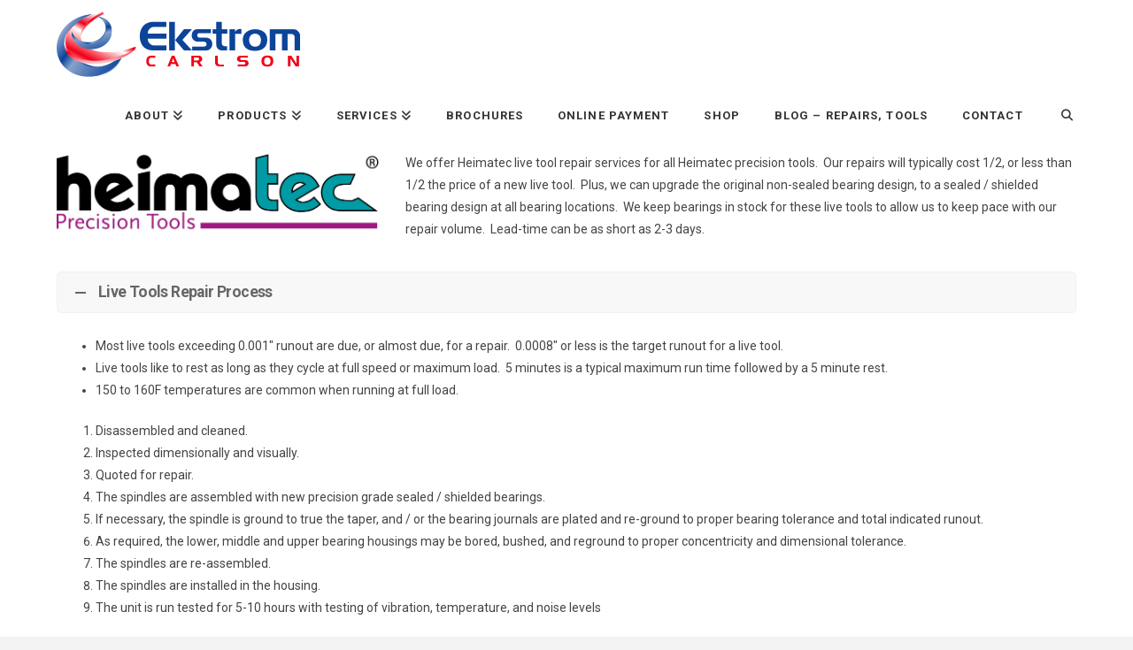

--- FILE ---
content_type: text/html; charset=UTF-8
request_url: https://ekstromcarlson.com/heimatec-live-tool-repair/
body_size: 17499
content:
<!DOCTYPE html>
<html class="no-js" lang="en-US">
<head>
<meta charset="UTF-8">
<meta name="viewport" content="width=device-width, initial-scale=1.0">
<link rel="pingback" href="https://ekstromcarlson.com/xmlrpc.php">
<meta name='robots' content='index, follow, max-image-preview:large, max-snippet:-1, max-video-preview:-1' />

<!-- Google Tag Manager for WordPress by gtm4wp.com -->
<script data-cfasync="false" data-pagespeed-no-defer>
	var gtm4wp_datalayer_name = "dataLayer";
	var dataLayer = dataLayer || [];
</script>
<!-- End Google Tag Manager for WordPress by gtm4wp.com -->
	<!-- This site is optimized with the Yoast SEO plugin v26.8 - https://yoast.com/product/yoast-seo-wordpress/ -->
	<title>Heimatec Live Tool Repair - Ekstrom Carlson</title>
	<link rel="canonical" href="https://ekstromcarlson.com/heimatec-live-tool-repair/" />
	<meta property="og:locale" content="en_US" />
	<meta property="og:type" content="article" />
	<meta property="og:title" content="Heimatec Live Tool Repair - Ekstrom Carlson" />
	<meta property="og:url" content="https://ekstromcarlson.com/heimatec-live-tool-repair/" />
	<meta property="og:site_name" content="Ekstrom Carlson" />
	<meta property="article:modified_time" content="2017-12-19T18:19:36+00:00" />
	<meta name="twitter:card" content="summary_large_image" />
	<meta name="twitter:label1" content="Est. reading time" />
	<meta name="twitter:data1" content="3 minutes" />
	<script type="application/ld+json" class="yoast-schema-graph">{"@context":"https://schema.org","@graph":[{"@type":"WebPage","@id":"https://ekstromcarlson.com/heimatec-live-tool-repair/","url":"https://ekstromcarlson.com/heimatec-live-tool-repair/","name":"Heimatec Live Tool Repair - Ekstrom Carlson","isPartOf":{"@id":"https://ekstromcarlson.com/#website"},"datePublished":"2017-12-01T18:18:52+00:00","dateModified":"2017-12-19T18:19:36+00:00","breadcrumb":{"@id":"https://ekstromcarlson.com/heimatec-live-tool-repair/#breadcrumb"},"inLanguage":"en-US","potentialAction":[{"@type":"ReadAction","target":["https://ekstromcarlson.com/heimatec-live-tool-repair/"]}]},{"@type":"BreadcrumbList","@id":"https://ekstromcarlson.com/heimatec-live-tool-repair/#breadcrumb","itemListElement":[{"@type":"ListItem","position":1,"name":"Home","item":"https://ekstromcarlson.com/"},{"@type":"ListItem","position":2,"name":"Heimatec Live Tool Repair"}]},{"@type":"WebSite","@id":"https://ekstromcarlson.com/#website","url":"https://ekstromcarlson.com/","name":"Ekstrom Carlson","description":"ROUTER BITS | ROUTER MOTORS | SPINDLE REPAIR | SPRAY MIST SYSTEMS","publisher":{"@id":"https://ekstromcarlson.com/#organization"},"potentialAction":[{"@type":"SearchAction","target":{"@type":"EntryPoint","urlTemplate":"https://ekstromcarlson.com/?s={search_term_string}"},"query-input":{"@type":"PropertyValueSpecification","valueRequired":true,"valueName":"search_term_string"}}],"inLanguage":"en-US"},{"@type":"Organization","@id":"https://ekstromcarlson.com/#organization","name":"Ekstrom Carlson","url":"https://ekstromcarlson.com/","logo":{"@type":"ImageObject","inLanguage":"en-US","@id":"https://ekstromcarlson.com/#/schema/logo/image/","url":"https://ekstromcarlson.com/wp-content/uploads/2018/02/ec-login-logo.png","contentUrl":"https://ekstromcarlson.com/wp-content/uploads/2018/02/ec-login-logo.png","width":275,"height":74,"caption":"Ekstrom Carlson"},"image":{"@id":"https://ekstromcarlson.com/#/schema/logo/image/"}}]}</script>
	<!-- / Yoast SEO plugin. -->


<link rel='dns-prefetch' href='//www.googletagmanager.com' />
<link rel="alternate" type="application/rss+xml" title="Ekstrom Carlson &raquo; Feed" href="https://ekstromcarlson.com/feed/" />

<!-- Google Tag Manager for WordPress by gtm4wp.com -->
<!-- GTM Container placement set to automatic -->
<script data-cfasync="false" data-pagespeed-no-defer type="text/javascript">
	var dataLayer_content = {"pageTitle":"Heimatec Live Tool Repair - Ekstrom Carlson","postID":110586};
	dataLayer.push( dataLayer_content );
</script>
<script data-cfasync="false" data-pagespeed-no-defer type="text/javascript">
(function(w,d,s,l,i){w[l]=w[l]||[];w[l].push({'gtm.start':
new Date().getTime(),event:'gtm.js'});var f=d.getElementsByTagName(s)[0],
j=d.createElement(s),dl=l!='dataLayer'?'&l='+l:'';j.async=true;j.src=
'//www.googletagmanager.com/gtm.js?id='+i+dl;f.parentNode.insertBefore(j,f);
})(window,document,'script','dataLayer','GTM-533268R');
</script>
<!-- End Google Tag Manager for WordPress by gtm4wp.com --><link rel="alternate" title="oEmbed (JSON)" type="application/json+oembed" href="https://ekstromcarlson.com/wp-json/oembed/1.0/embed?url=https%3A%2F%2Fekstromcarlson.com%2Fheimatec-live-tool-repair%2F" />
<link rel="alternate" title="oEmbed (XML)" type="text/xml+oembed" href="https://ekstromcarlson.com/wp-json/oembed/1.0/embed?url=https%3A%2F%2Fekstromcarlson.com%2Fheimatec-live-tool-repair%2F&#038;format=xml" />
<style id='wp-img-auto-sizes-contain-inline-css' type='text/css'>
img:is([sizes=auto i],[sizes^="auto," i]){contain-intrinsic-size:3000px 1500px}
/*# sourceURL=wp-img-auto-sizes-contain-inline-css */
</style>
<style id='wp-emoji-styles-inline-css' type='text/css'>

	img.wp-smiley, img.emoji {
		display: inline !important;
		border: none !important;
		box-shadow: none !important;
		height: 1em !important;
		width: 1em !important;
		margin: 0 0.07em !important;
		vertical-align: -0.1em !important;
		background: none !important;
		padding: 0 !important;
	}
/*# sourceURL=wp-emoji-styles-inline-css */
</style>
<link rel='stylesheet' id='woocommerce-smallscreen-css' href='https://ekstromcarlson.com/wp-content/plugins/woocommerce/assets/css/woocommerce-smallscreen.css?ver=10.4.3' type='text/css' media='only screen and (max-width: 768px)' />
<style id='woocommerce-inline-inline-css' type='text/css'>
.woocommerce form .form-row .required { visibility: visible; }
/*# sourceURL=woocommerce-inline-inline-css */
</style>
<link rel='stylesheet' id='x-stack-css' href='https://ekstromcarlson.com/wp-content/themes/pro/framework/dist/css/site/stacks/renew.css?ver=6.7.10' type='text/css' media='all' />
<link rel='stylesheet' id='x-woocommerce-css' href='https://ekstromcarlson.com/wp-content/themes/pro/framework/dist/css/site/woocommerce/renew.css?ver=6.7.10' type='text/css' media='all' />
<link rel='stylesheet' id='tablepress-default-css' href='https://ekstromcarlson.com/wp-content/tablepress-combined.min.css?ver=23' type='text/css' media='all' />
<link rel='stylesheet' id='js_composer_front-css' href='https://ekstromcarlson.com/wp-content/plugins/js_composer/assets/css/js_composer.min.css?ver=8.6.1' type='text/css' media='all' />
<link rel='stylesheet' id='bsf-Defaults-css' href='https://ekstromcarlson.com/wp-content/uploads/smile_fonts/Defaults/Defaults.css?ver=3.19.6' type='text/css' media='all' />
<style id='cs-inline-css' type='text/css'>
@media (min-width:1200px){.x-hide-xl{display:none !important;}}@media (min-width:979px) and (max-width:1199px){.x-hide-lg{display:none !important;}}@media (min-width:767px) and (max-width:978px){.x-hide-md{display:none !important;}}@media (min-width:480px) and (max-width:766px){.x-hide-sm{display:none !important;}}@media (max-width:479px){.x-hide-xs{display:none !important;}} a,h1 a:hover,h2 a:hover,h3 a:hover,h4 a:hover,h5 a:hover,h6 a:hover,.x-comment-time:hover,#reply-title small a,.comment-reply-link:hover,.x-comment-author a:hover,.x-recent-posts a:hover .h-recent-posts{color:#ff2a13;}a:hover,#reply-title small a:hover{color:#d80f0f;}.entry-title i,.entry-title svg{color:#dddddd;}.woocommerce .price > .amount,.woocommerce .price > ins > .amount,.woocommerce li.product .entry-header h3 a:hover,.woocommerce .star-rating:before,.woocommerce .star-rating span:before{color:#ff2a13;}a.x-img-thumbnail:hover,li.bypostauthor > article.comment{border-color:#ff2a13;}.woocommerce li.comment.bypostauthor .star-rating-container{border-color:#ff2a13 !important;}.flex-direction-nav a,.flex-control-nav a:hover,.flex-control-nav a.flex-active,.x-dropcap,.x-skill-bar .bar,.x-pricing-column.featured h2,.h-comments-title small,.x-pagination a:hover,.woocommerce-pagination a:hover,.x-entry-share .x-share:hover,.entry-thumb,.widget_tag_cloud .tagcloud a:hover,.widget_product_tag_cloud .tagcloud a:hover,.x-highlight,.x-recent-posts .x-recent-posts-img:after,.x-portfolio-filters{background-color:#ff2a13;}.x-portfolio-filters:hover{background-color:#d80f0f;}.woocommerce .onsale,.widget_price_filter .ui-slider .ui-slider-range,.woocommerce #comments li.comment.bypostauthor article.comment:before{background-color:#ff2a13;}.x-main{width:calc(72% - 3.20197%);}.x-sidebar{width:calc(100% - 3.20197% - 72%);}.h-landmark{font-weight:400;}.x-comment-author a{color:#444;}.woocommerce .price > .from,.woocommerce .price > del,.woocommerce p.stars span a:after,.widget_price_filter .price_slider_amount .button,.widget_shopping_cart .buttons .button{color:#444;}.x-comment-author a,.comment-form-author label,.comment-form-email label,.comment-form-url label,.comment-form-rating label,.comment-form-comment label,.widget_calendar #wp-calendar caption,.widget_calendar #wp-calendar th,.x-accordion-heading .x-accordion-toggle,.x-nav-tabs > li > a:hover,.x-nav-tabs > .active > a,.x-nav-tabs > .active > a:hover{color:#333;}.widget_calendar #wp-calendar th{border-bottom-color:#333;}.x-pagination span.current,.woocommerce-pagination span[aria-current],.x-portfolio-filters-menu,.widget_tag_cloud .tagcloud a,.h-feature-headline span i,.widget_price_filter .ui-slider .ui-slider-handle{background-color:#333;}@media (max-width:978.98px){}html{font-size:14px;}@media (min-width:479px){html{font-size:14px;}}@media (min-width:766px){html{font-size:14px;}}@media (min-width:978px){html{font-size:14px;}}@media (min-width:1199px){html{font-size:14px;}}body{font-style:normal;font-weight:400;color:#444;background-color:#f3f3f3;}.w-b{font-weight:400 !important;}h1,h2,h3,h4,h5,h6,.h1,.h2,.h3,.h4,.h5,.h6,.x-text-headline{font-family:"Roboto",sans-serif;font-style:normal;font-weight:700;}h1,.h1{letter-spacing:-0.035em;}h2,.h2{letter-spacing:-0.035em;}h3,.h3{letter-spacing:-0.035em;}h4,.h4{letter-spacing:-0.035em;}h5,.h5{letter-spacing:-0.035em;}h6,.h6{letter-spacing:-0.035em;}.w-h{font-weight:700 !important;}.x-container.width{width:90%;}.x-container.max{max-width:1500px;}.x-bar-content.x-container.width{flex-basis:90%;}.x-main.full{float:none;clear:both;display:block;width:auto;}@media (max-width:978.98px){.x-main.full,.x-main.left,.x-main.right,.x-sidebar.left,.x-sidebar.right{float:none;display:block;width:auto !important;}}.entry-header,.entry-content{font-size:1rem;}body,input,button,select,textarea{font-family:"Roboto",sans-serif;}h1,h2,h3,h4,h5,h6,.h1,.h2,.h3,.h4,.h5,.h6,h1 a,h2 a,h3 a,h4 a,h5 a,h6 a,.h1 a,.h2 a,.h3 a,.h4 a,.h5 a,.h6 a,blockquote{color:#333;}.cfc-h-tx{color:#333 !important;}.cfc-h-bd{border-color:#333 !important;}.cfc-h-bg{background-color:#333 !important;}.cfc-b-tx{color:#444 !important;}.cfc-b-bd{border-color:#444 !important;}.cfc-b-bg{background-color:#444 !important;}.x-btn,.button,[type="submit"]{color:#ffffff;border-color:#ac1100;background-color:#ff2a13;text-shadow:0 0.075em 0.075em rgba(0,0,0,0.5);}.x-btn:hover,.button:hover,[type="submit"]:hover{color:#ffffff;border-color:#600900;background-color:#ef2201;text-shadow:0 0.075em 0.075em rgba(0,0,0,0.5);}.x-btn.x-btn-real,.x-btn.x-btn-real:hover{margin-bottom:0.25em;text-shadow:0 0.075em 0.075em rgba(0,0,0,0.65);}.x-btn.x-btn-real{box-shadow:0 0.25em 0 0 #a71000,0 4px 9px rgba(0,0,0,0.75);}.x-btn.x-btn-real:hover{box-shadow:0 0.25em 0 0 #a71000,0 4px 9px rgba(0,0,0,0.75);}.x-btn.x-btn-flat,.x-btn.x-btn-flat:hover{margin-bottom:0;text-shadow:0 0.075em 0.075em rgba(0,0,0,0.65);box-shadow:none;}.x-btn.x-btn-transparent,.x-btn.x-btn-transparent:hover{margin-bottom:0;border-width:3px;text-shadow:none;text-transform:uppercase;background-color:transparent;box-shadow:none;}.x-cart-notification-icon.loading{color:#545454;}.x-cart-notification:before{background-color:#000000;}.x-cart-notification-icon.added{color:#ffffff;}.x-cart-notification.added:before{background-color:#46a546;}.woocommerce-MyAccount-navigation-link a{color:#444;}.woocommerce-MyAccount-navigation-link a:hover,.woocommerce-MyAccount-navigation-link.is-active a{color:#333;}.cart_item .product-remove a{color:#444;}.cart_item .product-remove a:hover{color:#333;}.cart_item .product-name a{color:#333;}.cart_item .product-name a:hover{color:#ff2a13;}.woocommerce p.stars span a{background-color:#ff2a13;}.x-topbar .p-info,.x-topbar .p-info a,.x-topbar .x-social-global a{color:#ffffff;}.x-topbar .p-info a:hover{color:#959baf;}.x-topbar{background-color:rgb(0,0,0);}.x-navbar .desktop .x-nav > li:before{padding-top:37px;}.x-navbar .desktop .x-nav > li > a,.x-navbar .desktop .sub-menu li > a,.x-navbar .mobile .x-nav li a{color:#333;}.x-navbar .desktop .x-nav > li > a:hover,.x-navbar .desktop .x-nav > .x-active > a,.x-navbar .desktop .x-nav > .current-menu-item > a,.x-navbar .desktop .sub-menu li > a:hover,.x-navbar .desktop .sub-menu li.x-active > a,.x-navbar .desktop .sub-menu li.current-menu-item > a,.x-navbar .desktop .x-nav .x-megamenu > .sub-menu > li > a,.x-navbar .mobile .x-nav li > a:hover,.x-navbar .mobile .x-nav li.x-active > a,.x-navbar .mobile .x-nav li.current-menu-item > a{color:#272727;}.x-btn-navbar,.x-btn-navbar:hover{color:rgb(0,0,0);}.x-navbar .desktop .sub-menu li:before,.x-navbar .desktop .sub-menu li:after{background-color:#333;}.x-navbar,.x-navbar .sub-menu{background-color:rgb(255,255,255) !important;}.x-btn-navbar,.x-btn-navbar.collapsed:hover{background-color:rgb(255,255,255);}.x-btn-navbar.collapsed{background-color:rgb(255,255,255);}.x-navbar .desktop .x-nav > li > a:hover > span,.x-navbar .desktop .x-nav > li.x-active > a > span,.x-navbar .desktop .x-nav > li.current-menu-item > a > span{box-shadow:0 2px 0 0 #272727;}.x-navbar .desktop .x-nav > li > a{height:85px;padding-top:37px;}.x-navbar .desktop .x-nav > li ul{top:85px;}.x-colophon.bottom{background-color:#333;}.x-colophon.bottom,.x-colophon.bottom a,.x-colophon.bottom .x-social-global a{color:#ffffff;}body.x-navbar-fixed-top-active .x-navbar-wrap{height:85px;}.x-navbar-inner{min-height:85px;}.x-brand{margin-top:13px;font-family:"Roboto",sans-serif;font-size:35px;font-style:normal;font-weight:700;letter-spacing:-0.035em;color:#333;}.x-brand:hover,.x-brand:focus{color:#333;}.x-brand img{width:calc(px / 2);}.x-navbar .x-nav-wrap .x-nav > li > a{font-family:"Roboto",sans-serif;font-style:normal;font-weight:700;letter-spacing:0.085em;text-transform:uppercase;}.x-navbar .desktop .x-nav > li > a{font-size:13px;}.x-navbar .desktop .x-nav > li > a:not(.x-btn-navbar-woocommerce){padding-left:20px;padding-right:20px;}.x-navbar .desktop .x-nav > li > a > span{margin-right:-0.085em;}.x-btn-navbar{margin-top:20px;}.x-btn-navbar,.x-btn-navbar.collapsed{font-size:24px;}@media (max-width:979px){body.x-navbar-fixed-top-active .x-navbar-wrap{height:auto;}.x-widgetbar{left:0;right:0;}}.x-colophon.bottom{background-color:#333;}.x-colophon.bottom,.x-colophon.bottom a,.x-colophon.bottom .x-social-global a{color:#ffffff;}.bg .mejs-container,.x-video .mejs-container{position:unset !important;} @font-face{font-family:'FontAwesomePro';font-style:normal;font-weight:900;font-display:block;src:url('https://ekstromcarlson.com/wp-content/themes/pro/cornerstone/assets/fonts/fa-solid-900.woff2?ver=6.7.2') format('woff2'),url('https://ekstromcarlson.com/wp-content/themes/pro/cornerstone/assets/fonts/fa-solid-900.ttf?ver=6.7.2') format('truetype');}[data-x-fa-pro-icon]{font-family:"FontAwesomePro" !important;}[data-x-fa-pro-icon]:before{content:attr(data-x-fa-pro-icon);}[data-x-icon],[data-x-icon-o],[data-x-icon-l],[data-x-icon-s],[data-x-icon-b],[data-x-icon-sr],[data-x-icon-ss],[data-x-icon-sl],[data-x-fa-pro-icon],[class*="cs-fa-"]{display:inline-flex;font-style:normal;font-weight:400;text-decoration:inherit;text-rendering:auto;-webkit-font-smoothing:antialiased;-moz-osx-font-smoothing:grayscale;}[data-x-icon].left,[data-x-icon-o].left,[data-x-icon-l].left,[data-x-icon-s].left,[data-x-icon-b].left,[data-x-icon-sr].left,[data-x-icon-ss].left,[data-x-icon-sl].left,[data-x-fa-pro-icon].left,[class*="cs-fa-"].left{margin-right:0.5em;}[data-x-icon].right,[data-x-icon-o].right,[data-x-icon-l].right,[data-x-icon-s].right,[data-x-icon-b].right,[data-x-icon-sr].right,[data-x-icon-ss].right,[data-x-icon-sl].right,[data-x-fa-pro-icon].right,[class*="cs-fa-"].right{margin-left:0.5em;}[data-x-icon]:before,[data-x-icon-o]:before,[data-x-icon-l]:before,[data-x-icon-s]:before,[data-x-icon-b]:before,[data-x-icon-sr]:before,[data-x-icon-ss]:before,[data-x-icon-sl]:before,[data-x-fa-pro-icon]:before,[class*="cs-fa-"]:before{line-height:1;}@font-face{font-family:'FontAwesome';font-style:normal;font-weight:900;font-display:block;src:url('https://ekstromcarlson.com/wp-content/themes/pro/cornerstone/assets/fonts/fa-solid-900.woff2?ver=6.7.2') format('woff2'),url('https://ekstromcarlson.com/wp-content/themes/pro/cornerstone/assets/fonts/fa-solid-900.ttf?ver=6.7.2') format('truetype');}[data-x-icon],[data-x-icon-s],[data-x-icon][class*="cs-fa-"]{font-family:"FontAwesome" !important;font-weight:900;}[data-x-icon]:before,[data-x-icon][class*="cs-fa-"]:before{content:attr(data-x-icon);}[data-x-icon-s]:before{content:attr(data-x-icon-s);}@font-face{font-family:'FontAwesomeRegular';font-style:normal;font-weight:400;font-display:block;src:url('https://ekstromcarlson.com/wp-content/themes/pro/cornerstone/assets/fonts/fa-regular-400.woff2?ver=6.7.2') format('woff2'),url('https://ekstromcarlson.com/wp-content/themes/pro/cornerstone/assets/fonts/fa-regular-400.ttf?ver=6.7.2') format('truetype');}@font-face{font-family:'FontAwesomePro';font-style:normal;font-weight:400;font-display:block;src:url('https://ekstromcarlson.com/wp-content/themes/pro/cornerstone/assets/fonts/fa-regular-400.woff2?ver=6.7.2') format('woff2'),url('https://ekstromcarlson.com/wp-content/themes/pro/cornerstone/assets/fonts/fa-regular-400.ttf?ver=6.7.2') format('truetype');}[data-x-icon-o]{font-family:"FontAwesomeRegular" !important;}[data-x-icon-o]:before{content:attr(data-x-icon-o);}@font-face{font-family:'FontAwesomeLight';font-style:normal;font-weight:300;font-display:block;src:url('https://ekstromcarlson.com/wp-content/themes/pro/cornerstone/assets/fonts/fa-light-300.woff2?ver=6.7.2') format('woff2'),url('https://ekstromcarlson.com/wp-content/themes/pro/cornerstone/assets/fonts/fa-light-300.ttf?ver=6.7.2') format('truetype');}@font-face{font-family:'FontAwesomePro';font-style:normal;font-weight:300;font-display:block;src:url('https://ekstromcarlson.com/wp-content/themes/pro/cornerstone/assets/fonts/fa-light-300.woff2?ver=6.7.2') format('woff2'),url('https://ekstromcarlson.com/wp-content/themes/pro/cornerstone/assets/fonts/fa-light-300.ttf?ver=6.7.2') format('truetype');}[data-x-icon-l]{font-family:"FontAwesomeLight" !important;font-weight:300;}[data-x-icon-l]:before{content:attr(data-x-icon-l);}@font-face{font-family:'FontAwesomeBrands';font-style:normal;font-weight:normal;font-display:block;src:url('https://ekstromcarlson.com/wp-content/themes/pro/cornerstone/assets/fonts/fa-brands-400.woff2?ver=6.7.2') format('woff2'),url('https://ekstromcarlson.com/wp-content/themes/pro/cornerstone/assets/fonts/fa-brands-400.ttf?ver=6.7.2') format('truetype');}[data-x-icon-b]{font-family:"FontAwesomeBrands" !important;}[data-x-icon-b]:before{content:attr(data-x-icon-b);}.woocommerce .button.product_type_simple:before,.woocommerce .button.product_type_variable:before,.woocommerce .button.single_add_to_cart_button:before{font-family:"FontAwesome" !important;font-weight:900;}.widget.widget_rss li .rsswidget:before{content:"\f35d";padding-right:0.4em;font-family:"FontAwesome";}.x-header-landmark{display:none;}.x-navbar .desktop .x-nav > li ul{top:50px;}.masthead-inline .x-navbar .desktop .sub-menu{left:0;right:auto;}h4,.h4{font-size:1.25em;line-height:1.35em;}h3,.h3,{font-size:1.5em;line-height:1.6em;}h2,.h2{font-size:2em;line-height:2.1em;}h1,.h1{margin-top:0em;font-size:2.5em;line-height:1.1;}h1,.h1,h2,.h2,h3,.h3,h4,.h4,h5,.h5,h6,.h6{font-weight:700 !important;}ul.products li.product .img-wrap{position:relative;margin:0 0 1em;padding:3px;background:#fff;border:none;}.widget_layered_nav li{font-weight:bold;font-size:.8751em;border-bottom:none;}.widget h3{font:bold italic 14px/1em "Helvetica Neue",Helvetica,sans-serif;color:#0b4499;padding-bottom:5px;border-bottom:1px solid #585858;margin-bottom:20px;}ul.products li.product .img-wrap:before{border:none;}@media (max-width:1200px){#sideoffer{display:none;}}tbody a{color:#000;font-weight:400;font-size:14px;}.entry ul li,.entry ol li{list-style-type:none;}@media only screen and (min-width:768px){#main.fullwidth,.layout-full #main,.col-full{max-width:1200px !important;}}@media only screen and (min-width:768px){#header .search_main{float:left;width:250px;margin-top:5px;margin-left:25px;}}@media only screen and (min-width:768px){#header .search_main_2{float:right;width:250px;margin-top:5px;background:#fff;margin-right:50px;border-color:#e1e1e1;}}#full{width:96%;}#firsthalf{width:45%;margin-right:2.5%;}#secondhalf{width:41%;margin-right:0px;}input,textarea{padding:15px;}textarea{width:96%;font-family:arial;}a.button,a.comment-reply-link,#commentform #submit,.submit,input[type=submit],input.button,button.button{padding:10px 25px 10px;font-size:1.5em;background:#134698;}.type-page header{display:none;}#content{padding-top:0px;}.page-id-1846 .vc_row[data-vc-full-width]{overflow:visible !important;}.about-page-img{width:570px !important;height:380px !important;}#about-page-img{width:570px !important;height:380px !important;}.woocommerce-product-gallery {opacity:1 !important;}@media only screen and (min-width:768px){#navigation{float:left;display:block!important;margin-top:20px;}}.call-now a{background-color:#000;color:#fff !important;}@media only screen and (min-width:768px){#navigation .nav li:hover > a{background:#000;color:#fff;}}@media only screen and (min-width:768px){#navigation .nav li ul{background:#000;-webkit-border-radius:3px;-moz-border-radius:3px;border-radius:3px;margin:-3px 0 0 0px;padding:10px 15px;position:absolute;width:180px;border:none;z-index:999;}}@media only screen and (min-width:768px){#navigation .nav li.parent > a:after{content:"";display:block;border:0.3em solid #2873BB;border-color:#2873BB transparent transparent transparent;position:absolute;top:40%;right:.8751em;}}#three1{width:30%;margin-right:1%;text-align:center;}#three2{width:30%;margin-right:1%;text-align:center;}#three3{width:30%;margin-right:0px;text-align:center;}#part{width:30%;margin-right:0px;text-align:center;}#quan{width:12.5%;margin-left:1%;}#searchform input.s,.searchform input.s,#searchform #s,.searchform #s{padding:20px;font-size:1.5em;width:85%;margin:0;border:3px solid;background:0 0;color:#fff;}#searchform,.searchform{width:99%;position:relative;border-color:#fff;border-width:1px;border-style:none;-webkit-border-radius:2px;-moz-border-radius:2px;border-radius:2px;}#searchform input.search-submit,.searchform input.search-submit{position:absolute;top:28px;right:-20px;border:0;margin:0;padding:0px;height:25px;}.video-container{position:relative;padding-bottom:56.25%;height:0;}.video-container iframe{position:absolute;top:0;left:0;width:100%;height:100%;}.entry-featured{max-width:50%;display:none;}.vc_btn3{font-size:15px;font-weight:bold;text-transform:uppercase;}.wpcf7-list-item{margin:0;}span.wpcf7-list-item-label{margin:0px 10px;}.grecaptcha-badge{display:none !important;}div#text-18{text-align:center;}
/*# sourceURL=cs-inline-css */
</style>
<script type="text/javascript" src="https://ekstromcarlson.com/wp-includes/js/jquery/jquery.min.js?ver=3.7.1" id="jquery-core-js"></script>
<script type="text/javascript" src="https://ekstromcarlson.com/wp-includes/js/jquery/jquery-migrate.min.js?ver=3.4.1" id="jquery-migrate-js"></script>
<script type="text/javascript" src="https://ekstromcarlson.com/wp-content/plugins/woocommerce/assets/js/jquery-blockui/jquery.blockUI.min.js?ver=2.7.0-wc.10.4.3" id="wc-jquery-blockui-js" data-wp-strategy="defer"></script>
<script type="text/javascript" id="wc-add-to-cart-js-extra">
/* <![CDATA[ */
var wc_add_to_cart_params = {"ajax_url":"/wp-admin/admin-ajax.php","wc_ajax_url":"/?wc-ajax=%%endpoint%%","i18n_view_cart":"View cart","cart_url":"https://ekstromcarlson.com/cart/","is_cart":"","cart_redirect_after_add":"yes"};
//# sourceURL=wc-add-to-cart-js-extra
/* ]]> */
</script>
<script type="text/javascript" src="https://ekstromcarlson.com/wp-content/plugins/woocommerce/assets/js/frontend/add-to-cart.min.js?ver=10.4.3" id="wc-add-to-cart-js" data-wp-strategy="defer"></script>
<script type="text/javascript" src="https://ekstromcarlson.com/wp-content/plugins/woocommerce/assets/js/js-cookie/js.cookie.min.js?ver=2.1.4-wc.10.4.3" id="wc-js-cookie-js" data-wp-strategy="defer"></script>
<script type="text/javascript" src="https://ekstromcarlson.com/wp-content/plugins/js_composer/assets/js/vendors/woocommerce-add-to-cart.js?ver=8.6.1" id="vc_woocommerce-add-to-cart-js-js"></script>
<script type="text/javascript" id="WCPAY_ASSETS-js-extra">
/* <![CDATA[ */
var wcpayAssets = {"url":"https://ekstromcarlson.com/wp-content/plugins/woocommerce-payments/dist/"};
//# sourceURL=WCPAY_ASSETS-js-extra
/* ]]> */
</script>
<script type="text/javascript" id="wc-cart-fragments-js-extra">
/* <![CDATA[ */
var wc_cart_fragments_params = {"ajax_url":"/wp-admin/admin-ajax.php","wc_ajax_url":"/?wc-ajax=%%endpoint%%","cart_hash_key":"wc_cart_hash_3300707326feee1cdbecd89c9860ae2e","fragment_name":"wc_fragments_3300707326feee1cdbecd89c9860ae2e","request_timeout":"5000"};
//# sourceURL=wc-cart-fragments-js-extra
/* ]]> */
</script>
<script type="text/javascript" src="https://ekstromcarlson.com/wp-content/plugins/woocommerce/assets/js/frontend/cart-fragments.min.js?ver=10.4.3" id="wc-cart-fragments-js" defer="defer" data-wp-strategy="defer"></script>

<!-- Google tag (gtag.js) snippet added by Site Kit -->
<!-- Google Analytics snippet added by Site Kit -->
<script type="text/javascript" src="https://www.googletagmanager.com/gtag/js?id=GT-WKGFQNKR" id="google_gtagjs-js" async></script>
<script type="text/javascript" id="google_gtagjs-js-after">
/* <![CDATA[ */
window.dataLayer = window.dataLayer || [];function gtag(){dataLayer.push(arguments);}
gtag("set","linker",{"domains":["ekstromcarlson.com"]});
gtag("js", new Date());
gtag("set", "developer_id.dZTNiMT", true);
gtag("config", "GT-WKGFQNKR");
 window._googlesitekit = window._googlesitekit || {}; window._googlesitekit.throttledEvents = []; window._googlesitekit.gtagEvent = (name, data) => { var key = JSON.stringify( { name, data } ); if ( !! window._googlesitekit.throttledEvents[ key ] ) { return; } window._googlesitekit.throttledEvents[ key ] = true; setTimeout( () => { delete window._googlesitekit.throttledEvents[ key ]; }, 5 ); gtag( "event", name, { ...data, event_source: "site-kit" } ); }; 
//# sourceURL=google_gtagjs-js-after
/* ]]> */
</script>
<script></script><link rel="https://api.w.org/" href="https://ekstromcarlson.com/wp-json/" /><link rel="alternate" title="JSON" type="application/json" href="https://ekstromcarlson.com/wp-json/wp/v2/pages/110586" /><link rel='shortlink' href='https://ekstromcarlson.com/?p=110586' />
<meta name="generator" content="Site Kit by Google 1.171.0" />	<noscript><style>.woocommerce-product-gallery{ opacity: 1 !important; }</style></noscript>
	<meta name="generator" content="Powered by WPBakery Page Builder - drag and drop page builder for WordPress."/>
<link rel="icon" href="https://ekstromcarlson.com/wp-content/uploads/2025/07/cropped-logo-32x32.jpg" sizes="32x32" />
<link rel="icon" href="https://ekstromcarlson.com/wp-content/uploads/2025/07/cropped-logo-192x192.jpg" sizes="192x192" />
<link rel="apple-touch-icon" href="https://ekstromcarlson.com/wp-content/uploads/2025/07/cropped-logo-180x180.jpg" />
<meta name="msapplication-TileImage" content="https://ekstromcarlson.com/wp-content/uploads/2025/07/cropped-logo-270x270.jpg" />
		<style type="text/css" id="wp-custom-css">
			if( is_front_page() ){

    include_once('mobile-detect/Mobile_Detect.php');
    $detect = new Mobile_Detect(); 

    if ( $detect->isMobile() || $detect->isTablet() ) {
        $redirect_url = 'https://ekstromcarlson.com/home-mobile/';
        header('Location: ' . $redirect_url ); // Redirect the user
    }
	

}

.x-navbar{
	--x-body-scroll-bar-size: 200px;
	--x-body-scroll-active-bar-size: 200px;
}		</style>
		<style type="text/css" data-type="vc_shortcodes-default-css">.vc_do_custom_heading{margin-bottom:0.625rem;margin-top:0;}.vc_do_cta3{padding-top:28px;padding-right:28px;padding-bottom:28px;padding-left:28px;margin-bottom:35px;}</style><noscript><style> .wpb_animate_when_almost_visible { opacity: 1; }</style></noscript><link rel="stylesheet" href="//fonts.googleapis.com/css?family=Roboto:400,400i,700,700i&#038;subset=latin,latin-ext&#038;display=auto" type="text/css" media="all" crossorigin="anonymous" data-x-google-fonts/><link rel='stylesheet' id='wc-blocks-style-css' href='https://ekstromcarlson.com/wp-content/plugins/woocommerce/assets/client/blocks/wc-blocks.css?ver=wc-10.4.3' type='text/css' media='all' />
<link rel='stylesheet' id='vc_tta_style-css' href='https://ekstromcarlson.com/wp-content/plugins/js_composer/assets/css/js_composer_tta.min.css?ver=8.6.1' type='text/css' media='all' />
<link rel='stylesheet' id='vc_animate-css-css' href='https://ekstromcarlson.com/wp-content/plugins/js_composer/assets/lib/vendor/dist/animate.css/animate.min.css?ver=8.6.1' type='text/css' media='all' />
<link rel='stylesheet' id='vc_font_awesome_5_shims-css' href='https://ekstromcarlson.com/wp-content/plugins/js_composer/assets/lib/vendor/dist/@fortawesome/fontawesome-free/css/v4-shims.min.css?ver=8.6.1' type='text/css' media='all' />
<link rel='stylesheet' id='vc_font_awesome_6-css' href='https://ekstromcarlson.com/wp-content/plugins/js_composer/assets/lib/vendor/dist/@fortawesome/fontawesome-free/css/all.min.css?ver=8.6.1' type='text/css' media='all' />
</head>
<body class="wp-singular page-template-default page page-id-110586 wp-theme-pro theme-pro woocommerce-no-js x-renew x-full-width-layout-active x-full-width-active x-post-meta-disabled wpb-js-composer js-comp-ver-8.6.1 vc_responsive x-navbar-fixed-top-active pro-v6_7_10">

  
<!-- GTM Container placement set to automatic -->
<!-- Google Tag Manager (noscript) -->
				<noscript><iframe src="https://www.googletagmanager.com/ns.html?id=GTM-533268R" height="0" width="0" style="display:none;visibility:hidden" aria-hidden="true"></iframe></noscript>
<!-- End Google Tag Manager (noscript) -->
  
  <div id="x-root" class="x-root">

    
    <div id="top" class="site">

    <header class="masthead masthead-inline" role="banner">


  <div class="x-navbar-wrap">
    <div class="x-navbar">
      <div class="x-navbar-inner">
        <div class="x-container max width">
          
<a href="https://ekstromcarlson.com/" class="x-brand img">
  <img src="//ekstromcarlson.com/wp-content/uploads/2018/02/ec-login-logo.png" alt="Ekstrom Carlson"></a>
          
<a href="#" id="x-btn-navbar" class="x-btn-navbar collapsed" data-x-toggle="collapse-b" data-x-toggleable="x-nav-wrap-mobile" aria-expanded="false" aria-controls="x-nav-wrap-mobile" role="button">
  <i class='x-framework-icon x-icon-bars' data-x-icon-s='&#xf0c9;' aria-hidden=true></i>  <span class="visually-hidden">Navigation</span>
</a>

<nav class="x-nav-wrap desktop" role="navigation">
  <ul id="menu-main-menu" class="x-nav"><li id="menu-item-1462" class="menu-item menu-item-type-post_type menu-item-object-page menu-item-has-children menu-item-1462"><a href="https://ekstromcarlson.com/about-us/"><span>About<i class="x-icon x-framework-icon x-framework-icon-menu" aria-hidden="true" data-x-icon-s="&#xf103;"></i></span></a>
<ul class="sub-menu">
	<li id="menu-item-11302" class="menu-item menu-item-type-post_type menu-item-object-page menu-item-11302"><a href="https://ekstromcarlson.com/about-us/"><span>History<i class="x-icon x-framework-icon x-framework-icon-menu" aria-hidden="true" data-x-icon-s="&#xf103;"></i></span></a></li>
	<li id="menu-item-11301" class="menu-item menu-item-type-post_type menu-item-object-page menu-item-11301"><a href="https://ekstromcarlson.com/customer-reviews/"><span>Customer Reviews<i class="x-icon x-framework-icon x-framework-icon-menu" aria-hidden="true" data-x-icon-s="&#xf103;"></i></span></a></li>
	<li id="menu-item-139535" class="menu-item menu-item-type-post_type menu-item-object-page menu-item-139535"><a href="https://ekstromcarlson.com/special-projects/"><span>Special Projects<i class="x-icon x-framework-icon x-framework-icon-menu" aria-hidden="true" data-x-icon-s="&#xf103;"></i></span></a></li>
	<li id="menu-item-11299" class="menu-item menu-item-type-post_type menu-item-object-page menu-item-11299"><a href="https://ekstromcarlson.com/customer-applications/"><span>Customer Applications<i class="x-icon x-framework-icon x-framework-icon-menu" aria-hidden="true" data-x-icon-s="&#xf103;"></i></span></a></li>
	<li id="menu-item-11300" class="menu-item menu-item-type-post_type menu-item-object-page menu-item-11300"><a href="https://ekstromcarlson.com/clean-room/"><span>Clean Room<i class="x-icon x-framework-icon x-framework-icon-menu" aria-hidden="true" data-x-icon-s="&#xf103;"></i></span></a></li>
	<li id="menu-item-70273" class="menu-item menu-item-type-post_type menu-item-object-page menu-item-70273"><a href="https://ekstromcarlson.com/career-opportunities/"><span>Career Opportunities<i class="x-icon x-framework-icon x-framework-icon-menu" aria-hidden="true" data-x-icon-s="&#xf103;"></i></span></a></li>
	<li id="menu-item-10998" class="menu-item menu-item-type-post_type menu-item-object-page menu-item-10998"><a href="https://ekstromcarlson.com/promotions/"><span>Promotions<i class="x-icon x-framework-icon x-framework-icon-menu" aria-hidden="true" data-x-icon-s="&#xf103;"></i></span></a></li>
</ul>
</li>
<li id="menu-item-1459" class="menu-item menu-item-type-post_type menu-item-object-page menu-item-has-children menu-item-1459"><a href="https://ekstromcarlson.com/products-services/"><span>Products<i class="x-icon x-framework-icon x-framework-icon-menu" aria-hidden="true" data-x-icon-s="&#xf103;"></i></span></a>
<ul class="sub-menu">
	<li id="menu-item-1514" class="menu-item menu-item-type-post_type menu-item-object-page menu-item-1514"><a href="https://ekstromcarlson.com/motors/"><span>Motors<i class="x-icon x-framework-icon x-framework-icon-menu" aria-hidden="true" data-x-icon-s="&#xf103;"></i></span></a></li>
	<li id="menu-item-1448" class="menu-item menu-item-type-post_type menu-item-object-page menu-item-1448"><a href="https://ekstromcarlson.com/mistic-mist-spray-system/"><span>Mistic Mist Spray System<i class="x-icon x-framework-icon x-framework-icon-menu" aria-hidden="true" data-x-icon-s="&#xf103;"></i></span></a></li>
	<li id="menu-item-118810" class="menu-item menu-item-type-post_type menu-item-object-page menu-item-118810"><a href="https://ekstromcarlson.com/o-flute-router-bits/"><span>O Flute Router Bits<i class="x-icon x-framework-icon x-framework-icon-menu" aria-hidden="true" data-x-icon-s="&#xf103;"></i></span></a></li>
	<li id="menu-item-1848" class="menu-item menu-item-type-post_type menu-item-object-page menu-item-1848"><a href="https://ekstromcarlson.com/router-bits-endmills/"><span>Router Bits &#038; Endmills<i class="x-icon x-framework-icon x-framework-icon-menu" aria-hidden="true" data-x-icon-s="&#xf103;"></i></span></a></li>
	<li id="menu-item-10626" class="menu-item menu-item-type-post_type menu-item-object-page menu-item-10626"><a href="https://ekstromcarlson.com/custom-tools-2/"><span>Custom Carbide and HSS Cutting Tools<i class="x-icon x-framework-icon x-framework-icon-menu" aria-hidden="true" data-x-icon-s="&#xf103;"></i></span></a></li>
	<li id="menu-item-11545" class="menu-item menu-item-type-post_type menu-item-object-page menu-item-11545"><a href="https://ekstromcarlson.com/step-drills/"><span>Custom Step Drills<i class="x-icon x-framework-icon x-framework-icon-menu" aria-hidden="true" data-x-icon-s="&#xf103;"></i></span></a></li>
	<li id="menu-item-139464" class="menu-item menu-item-type-post_type menu-item-object-page menu-item-139464"><a href="https://ekstromcarlson.com/carbide-pins-punches/"><span>Carbide Pins &#038; Punches<i class="x-icon x-framework-icon x-framework-icon-menu" aria-hidden="true" data-x-icon-s="&#xf103;"></i></span></a></li>
	<li id="menu-item-139463" class="menu-item menu-item-type-post_type menu-item-object-page menu-item-139463"><a href="https://ekstromcarlson.com/flat-bottom-drills/"><span>Flat Bottom Drills<i class="x-icon x-framework-icon x-framework-icon-menu" aria-hidden="true" data-x-icon-s="&#xf103;"></i></span></a></li>
	<li id="menu-item-139466" class="menu-item menu-item-type-post_type menu-item-object-page menu-item-139466"><a href="https://ekstromcarlson.com/carbide-reamers/"><span>Custom Carbide Reamers<i class="x-icon x-framework-icon x-framework-icon-menu" aria-hidden="true" data-x-icon-s="&#xf103;"></i></span></a></li>
	<li id="menu-item-139465" class="menu-item menu-item-type-post_type menu-item-object-page menu-item-139465"><a href="https://ekstromcarlson.com/long-carbide-tools/"><span>Long Carbide Tools for Deep Cutting and Extended Reach Machining<i class="x-icon x-framework-icon x-framework-icon-menu" aria-hidden="true" data-x-icon-s="&#xf103;"></i></span></a></li>
	<li id="menu-item-118818" class="menu-item menu-item-type-post_type menu-item-object-page menu-item-118818"><a href="https://ekstromcarlson.com/match-tool/"><span>Match My Tool<i class="x-icon x-framework-icon x-framework-icon-menu" aria-hidden="true" data-x-icon-s="&#xf103;"></i></span></a></li>
	<li id="menu-item-124838" class="menu-item menu-item-type-post_type menu-item-object-page menu-item-124838"><a href="https://ekstromcarlson.com/ekstromill-cutting-tools/"><span>EkstroMill Cutting Tools<i class="x-icon x-framework-icon x-framework-icon-menu" aria-hidden="true" data-x-icon-s="&#xf103;"></i></span></a></li>
	<li id="menu-item-10897" class="menu-item menu-item-type-post_type menu-item-object-page menu-item-10897"><a href="https://ekstromcarlson.com/pulley-spindles/"><span>Pulley Spindles<i class="x-icon x-framework-icon x-framework-icon-menu" aria-hidden="true" data-x-icon-s="&#xf103;"></i></span></a></li>
	<li id="menu-item-1453" class="menu-item menu-item-type-post_type menu-item-object-page menu-item-1453"><a href="https://ekstromcarlson.com/repair-parts/"><span>Repair Parts<i class="x-icon x-framework-icon x-framework-icon-menu" aria-hidden="true" data-x-icon-s="&#xf103;"></i></span></a></li>
</ul>
</li>
<li id="menu-item-1454" class="menu-item menu-item-type-post_type menu-item-object-page menu-item-has-children menu-item-1454"><a href="https://ekstromcarlson.com/repair-services/"><span>Services<i class="x-icon x-framework-icon x-framework-icon-menu" aria-hidden="true" data-x-icon-s="&#xf103;"></i></span></a>
<ul class="sub-menu">
	<li id="menu-item-1455" class="menu-item menu-item-type-post_type menu-item-object-page menu-item-1455"><a href="https://ekstromcarlson.com/repair-services/spindle-repair/"><span>Spindle Repair<i class="x-icon x-framework-icon x-framework-icon-menu" aria-hidden="true" data-x-icon-s="&#xf103;"></i></span></a></li>
	<li id="menu-item-1457" class="menu-item menu-item-type-post_type menu-item-object-page menu-item-1457"><a href="https://ekstromcarlson.com/repair-services/tooling-repairs/"><span>Live Tooling Repairs – we repair more live tools than anyone else<i class="x-icon x-framework-icon x-framework-icon-menu" aria-hidden="true" data-x-icon-s="&#xf103;"></i></span></a></li>
	<li id="menu-item-1844" class="menu-item menu-item-type-post_type menu-item-object-page menu-item-1844"><a href="https://ekstromcarlson.com/repair-services/aggregate-head-repair/"><span>Aggregate Head Repair – what brand? We have repaired it.<i class="x-icon x-framework-icon x-framework-icon-menu" aria-hidden="true" data-x-icon-s="&#xf103;"></i></span></a></li>
	<li id="menu-item-123956" class="menu-item menu-item-type-post_type menu-item-object-page menu-item-123956"><a href="https://ekstromcarlson.com/gearbox-servo-speed-reducer-repair/"><span>Gearbox / Servo Speed Reducer Repair<i class="x-icon x-framework-icon x-framework-icon-menu" aria-hidden="true" data-x-icon-s="&#xf103;"></i></span></a></li>
	<li id="menu-item-133836" class="menu-item menu-item-type-post_type menu-item-object-page menu-item-133836"><a href="https://ekstromcarlson.com/repair-services/live-center-repairs/"><span>Live Center Repairs<i class="x-icon x-framework-icon x-framework-icon-menu" aria-hidden="true" data-x-icon-s="&#xf103;"></i></span></a></li>
	<li id="menu-item-1458" class="menu-item menu-item-type-post_type menu-item-object-page menu-item-1458"><a href="https://ekstromcarlson.com/repair-services/dynamic-balancing/"><span>Dynamic Balancing Services<i class="x-icon x-framework-icon x-framework-icon-menu" aria-hidden="true" data-x-icon-s="&#xf103;"></i></span></a></li>
	<li id="menu-item-1456" class="menu-item menu-item-type-post_type menu-item-object-page menu-item-1456"><a href="https://ekstromcarlson.com/repair-services/tool-sharpening/"><span>Tool Sharpening<i class="x-icon x-framework-icon x-framework-icon-menu" aria-hidden="true" data-x-icon-s="&#xf103;"></i></span></a></li>
	<li id="menu-item-10212" class="menu-item menu-item-type-post_type menu-item-object-page menu-item-10212"><a href="https://ekstromcarlson.com/products-services/tool-coating/"><span>Tool Coating Technology<i class="x-icon x-framework-icon x-framework-icon-menu" aria-hidden="true" data-x-icon-s="&#xf103;"></i></span></a></li>
	<li id="menu-item-1845" class="menu-item menu-item-type-post_type menu-item-object-page menu-item-1845"><a href="https://ekstromcarlson.com/repair-services/contract-machining/"><span>Contract Machining Services<i class="x-icon x-framework-icon x-framework-icon-menu" aria-hidden="true" data-x-icon-s="&#xf103;"></i></span></a></li>
</ul>
</li>
<li id="menu-item-11316" class="menu-item menu-item-type-post_type menu-item-object-page menu-item-11316"><a href="https://ekstromcarlson.com/brochures-flyers/"><span>Brochures<i class="x-icon x-framework-icon x-framework-icon-menu" aria-hidden="true" data-x-icon-s="&#xf103;"></i></span></a></li>
<li id="menu-item-125408" class="menu-item menu-item-type-post_type menu-item-object-product menu-item-125408"><a href="https://ekstromcarlson.com/product/online-payment/"><span>Online Payment<i class="x-icon x-framework-icon x-framework-icon-menu" aria-hidden="true" data-x-icon-s="&#xf103;"></i></span></a></li>
<li id="menu-item-137696" class="menu-item menu-item-type-custom menu-item-object-custom menu-item-137696"><a href="https://ekstromcarlson.shop"><span>Shop<i class="x-icon x-framework-icon x-framework-icon-menu" aria-hidden="true" data-x-icon-s="&#xf103;"></i></span></a></li>
<li id="menu-item-140347" class="menu-item menu-item-type-post_type menu-item-object-page menu-item-140347"><a href="https://ekstromcarlson.com/news-organized/"><span>Blog &#8211; Repairs, Tools<i class="x-icon x-framework-icon x-framework-icon-menu" aria-hidden="true" data-x-icon-s="&#xf103;"></i></span></a></li>
<li id="menu-item-459" class="menu-item menu-item-type-post_type menu-item-object-page menu-item-459"><a href="https://ekstromcarlson.com/contact/"><span>Contact<i class="x-icon x-framework-icon x-framework-icon-menu" aria-hidden="true" data-x-icon-s="&#xf103;"></i></span></a></li>
<li class="menu-item x-menu-item x-menu-item-search"><a href="#" class="x-btn-navbar-search" aria-label="Navigation Search"><span><i class='x-framework-icon x-icon-search' data-x-icon-s='&#xf002;' aria-hidden=true></i><span class="x-hidden-desktop"> Search</span></span></a></li></ul></nav>

<div id="x-nav-wrap-mobile" class="x-nav-wrap mobile x-collapsed" data-x-toggleable="x-nav-wrap-mobile" data-x-toggle-collapse="1" aria-hidden="true" aria-labelledby="x-btn-navbar">
  <ul id="menu-main-menu-1" class="x-nav"><li class="menu-item menu-item-type-post_type menu-item-object-page menu-item-has-children menu-item-1462"><a href="https://ekstromcarlson.com/about-us/"><span>About<i class="x-icon x-framework-icon x-framework-icon-menu" aria-hidden="true" data-x-icon-s="&#xf103;"></i></span></a>
<ul class="sub-menu">
	<li class="menu-item menu-item-type-post_type menu-item-object-page menu-item-11302"><a href="https://ekstromcarlson.com/about-us/"><span>History<i class="x-icon x-framework-icon x-framework-icon-menu" aria-hidden="true" data-x-icon-s="&#xf103;"></i></span></a></li>
	<li class="menu-item menu-item-type-post_type menu-item-object-page menu-item-11301"><a href="https://ekstromcarlson.com/customer-reviews/"><span>Customer Reviews<i class="x-icon x-framework-icon x-framework-icon-menu" aria-hidden="true" data-x-icon-s="&#xf103;"></i></span></a></li>
	<li class="menu-item menu-item-type-post_type menu-item-object-page menu-item-139535"><a href="https://ekstromcarlson.com/special-projects/"><span>Special Projects<i class="x-icon x-framework-icon x-framework-icon-menu" aria-hidden="true" data-x-icon-s="&#xf103;"></i></span></a></li>
	<li class="menu-item menu-item-type-post_type menu-item-object-page menu-item-11299"><a href="https://ekstromcarlson.com/customer-applications/"><span>Customer Applications<i class="x-icon x-framework-icon x-framework-icon-menu" aria-hidden="true" data-x-icon-s="&#xf103;"></i></span></a></li>
	<li class="menu-item menu-item-type-post_type menu-item-object-page menu-item-11300"><a href="https://ekstromcarlson.com/clean-room/"><span>Clean Room<i class="x-icon x-framework-icon x-framework-icon-menu" aria-hidden="true" data-x-icon-s="&#xf103;"></i></span></a></li>
	<li class="menu-item menu-item-type-post_type menu-item-object-page menu-item-70273"><a href="https://ekstromcarlson.com/career-opportunities/"><span>Career Opportunities<i class="x-icon x-framework-icon x-framework-icon-menu" aria-hidden="true" data-x-icon-s="&#xf103;"></i></span></a></li>
	<li class="menu-item menu-item-type-post_type menu-item-object-page menu-item-10998"><a href="https://ekstromcarlson.com/promotions/"><span>Promotions<i class="x-icon x-framework-icon x-framework-icon-menu" aria-hidden="true" data-x-icon-s="&#xf103;"></i></span></a></li>
</ul>
</li>
<li class="menu-item menu-item-type-post_type menu-item-object-page menu-item-has-children menu-item-1459"><a href="https://ekstromcarlson.com/products-services/"><span>Products<i class="x-icon x-framework-icon x-framework-icon-menu" aria-hidden="true" data-x-icon-s="&#xf103;"></i></span></a>
<ul class="sub-menu">
	<li class="menu-item menu-item-type-post_type menu-item-object-page menu-item-1514"><a href="https://ekstromcarlson.com/motors/"><span>Motors<i class="x-icon x-framework-icon x-framework-icon-menu" aria-hidden="true" data-x-icon-s="&#xf103;"></i></span></a></li>
	<li class="menu-item menu-item-type-post_type menu-item-object-page menu-item-1448"><a href="https://ekstromcarlson.com/mistic-mist-spray-system/"><span>Mistic Mist Spray System<i class="x-icon x-framework-icon x-framework-icon-menu" aria-hidden="true" data-x-icon-s="&#xf103;"></i></span></a></li>
	<li class="menu-item menu-item-type-post_type menu-item-object-page menu-item-118810"><a href="https://ekstromcarlson.com/o-flute-router-bits/"><span>O Flute Router Bits<i class="x-icon x-framework-icon x-framework-icon-menu" aria-hidden="true" data-x-icon-s="&#xf103;"></i></span></a></li>
	<li class="menu-item menu-item-type-post_type menu-item-object-page menu-item-1848"><a href="https://ekstromcarlson.com/router-bits-endmills/"><span>Router Bits &#038; Endmills<i class="x-icon x-framework-icon x-framework-icon-menu" aria-hidden="true" data-x-icon-s="&#xf103;"></i></span></a></li>
	<li class="menu-item menu-item-type-post_type menu-item-object-page menu-item-10626"><a href="https://ekstromcarlson.com/custom-tools-2/"><span>Custom Carbide and HSS Cutting Tools<i class="x-icon x-framework-icon x-framework-icon-menu" aria-hidden="true" data-x-icon-s="&#xf103;"></i></span></a></li>
	<li class="menu-item menu-item-type-post_type menu-item-object-page menu-item-11545"><a href="https://ekstromcarlson.com/step-drills/"><span>Custom Step Drills<i class="x-icon x-framework-icon x-framework-icon-menu" aria-hidden="true" data-x-icon-s="&#xf103;"></i></span></a></li>
	<li class="menu-item menu-item-type-post_type menu-item-object-page menu-item-139464"><a href="https://ekstromcarlson.com/carbide-pins-punches/"><span>Carbide Pins &#038; Punches<i class="x-icon x-framework-icon x-framework-icon-menu" aria-hidden="true" data-x-icon-s="&#xf103;"></i></span></a></li>
	<li class="menu-item menu-item-type-post_type menu-item-object-page menu-item-139463"><a href="https://ekstromcarlson.com/flat-bottom-drills/"><span>Flat Bottom Drills<i class="x-icon x-framework-icon x-framework-icon-menu" aria-hidden="true" data-x-icon-s="&#xf103;"></i></span></a></li>
	<li class="menu-item menu-item-type-post_type menu-item-object-page menu-item-139466"><a href="https://ekstromcarlson.com/carbide-reamers/"><span>Custom Carbide Reamers<i class="x-icon x-framework-icon x-framework-icon-menu" aria-hidden="true" data-x-icon-s="&#xf103;"></i></span></a></li>
	<li class="menu-item menu-item-type-post_type menu-item-object-page menu-item-139465"><a href="https://ekstromcarlson.com/long-carbide-tools/"><span>Long Carbide Tools for Deep Cutting and Extended Reach Machining<i class="x-icon x-framework-icon x-framework-icon-menu" aria-hidden="true" data-x-icon-s="&#xf103;"></i></span></a></li>
	<li class="menu-item menu-item-type-post_type menu-item-object-page menu-item-118818"><a href="https://ekstromcarlson.com/match-tool/"><span>Match My Tool<i class="x-icon x-framework-icon x-framework-icon-menu" aria-hidden="true" data-x-icon-s="&#xf103;"></i></span></a></li>
	<li class="menu-item menu-item-type-post_type menu-item-object-page menu-item-124838"><a href="https://ekstromcarlson.com/ekstromill-cutting-tools/"><span>EkstroMill Cutting Tools<i class="x-icon x-framework-icon x-framework-icon-menu" aria-hidden="true" data-x-icon-s="&#xf103;"></i></span></a></li>
	<li class="menu-item menu-item-type-post_type menu-item-object-page menu-item-10897"><a href="https://ekstromcarlson.com/pulley-spindles/"><span>Pulley Spindles<i class="x-icon x-framework-icon x-framework-icon-menu" aria-hidden="true" data-x-icon-s="&#xf103;"></i></span></a></li>
	<li class="menu-item menu-item-type-post_type menu-item-object-page menu-item-1453"><a href="https://ekstromcarlson.com/repair-parts/"><span>Repair Parts<i class="x-icon x-framework-icon x-framework-icon-menu" aria-hidden="true" data-x-icon-s="&#xf103;"></i></span></a></li>
</ul>
</li>
<li class="menu-item menu-item-type-post_type menu-item-object-page menu-item-has-children menu-item-1454"><a href="https://ekstromcarlson.com/repair-services/"><span>Services<i class="x-icon x-framework-icon x-framework-icon-menu" aria-hidden="true" data-x-icon-s="&#xf103;"></i></span></a>
<ul class="sub-menu">
	<li class="menu-item menu-item-type-post_type menu-item-object-page menu-item-1455"><a href="https://ekstromcarlson.com/repair-services/spindle-repair/"><span>Spindle Repair<i class="x-icon x-framework-icon x-framework-icon-menu" aria-hidden="true" data-x-icon-s="&#xf103;"></i></span></a></li>
	<li class="menu-item menu-item-type-post_type menu-item-object-page menu-item-1457"><a href="https://ekstromcarlson.com/repair-services/tooling-repairs/"><span>Live Tooling Repairs – we repair more live tools than anyone else<i class="x-icon x-framework-icon x-framework-icon-menu" aria-hidden="true" data-x-icon-s="&#xf103;"></i></span></a></li>
	<li class="menu-item menu-item-type-post_type menu-item-object-page menu-item-1844"><a href="https://ekstromcarlson.com/repair-services/aggregate-head-repair/"><span>Aggregate Head Repair – what brand? We have repaired it.<i class="x-icon x-framework-icon x-framework-icon-menu" aria-hidden="true" data-x-icon-s="&#xf103;"></i></span></a></li>
	<li class="menu-item menu-item-type-post_type menu-item-object-page menu-item-123956"><a href="https://ekstromcarlson.com/gearbox-servo-speed-reducer-repair/"><span>Gearbox / Servo Speed Reducer Repair<i class="x-icon x-framework-icon x-framework-icon-menu" aria-hidden="true" data-x-icon-s="&#xf103;"></i></span></a></li>
	<li class="menu-item menu-item-type-post_type menu-item-object-page menu-item-133836"><a href="https://ekstromcarlson.com/repair-services/live-center-repairs/"><span>Live Center Repairs<i class="x-icon x-framework-icon x-framework-icon-menu" aria-hidden="true" data-x-icon-s="&#xf103;"></i></span></a></li>
	<li class="menu-item menu-item-type-post_type menu-item-object-page menu-item-1458"><a href="https://ekstromcarlson.com/repair-services/dynamic-balancing/"><span>Dynamic Balancing Services<i class="x-icon x-framework-icon x-framework-icon-menu" aria-hidden="true" data-x-icon-s="&#xf103;"></i></span></a></li>
	<li class="menu-item menu-item-type-post_type menu-item-object-page menu-item-1456"><a href="https://ekstromcarlson.com/repair-services/tool-sharpening/"><span>Tool Sharpening<i class="x-icon x-framework-icon x-framework-icon-menu" aria-hidden="true" data-x-icon-s="&#xf103;"></i></span></a></li>
	<li class="menu-item menu-item-type-post_type menu-item-object-page menu-item-10212"><a href="https://ekstromcarlson.com/products-services/tool-coating/"><span>Tool Coating Technology<i class="x-icon x-framework-icon x-framework-icon-menu" aria-hidden="true" data-x-icon-s="&#xf103;"></i></span></a></li>
	<li class="menu-item menu-item-type-post_type menu-item-object-page menu-item-1845"><a href="https://ekstromcarlson.com/repair-services/contract-machining/"><span>Contract Machining Services<i class="x-icon x-framework-icon x-framework-icon-menu" aria-hidden="true" data-x-icon-s="&#xf103;"></i></span></a></li>
</ul>
</li>
<li class="menu-item menu-item-type-post_type menu-item-object-page menu-item-11316"><a href="https://ekstromcarlson.com/brochures-flyers/"><span>Brochures<i class="x-icon x-framework-icon x-framework-icon-menu" aria-hidden="true" data-x-icon-s="&#xf103;"></i></span></a></li>
<li class="menu-item menu-item-type-post_type menu-item-object-product menu-item-125408"><a href="https://ekstromcarlson.com/product/online-payment/"><span>Online Payment<i class="x-icon x-framework-icon x-framework-icon-menu" aria-hidden="true" data-x-icon-s="&#xf103;"></i></span></a></li>
<li class="menu-item menu-item-type-custom menu-item-object-custom menu-item-137696"><a href="https://ekstromcarlson.shop"><span>Shop<i class="x-icon x-framework-icon x-framework-icon-menu" aria-hidden="true" data-x-icon-s="&#xf103;"></i></span></a></li>
<li class="menu-item menu-item-type-post_type menu-item-object-page menu-item-140347"><a href="https://ekstromcarlson.com/news-organized/"><span>Blog &#8211; Repairs, Tools<i class="x-icon x-framework-icon x-framework-icon-menu" aria-hidden="true" data-x-icon-s="&#xf103;"></i></span></a></li>
<li class="menu-item menu-item-type-post_type menu-item-object-page menu-item-459"><a href="https://ekstromcarlson.com/contact/"><span>Contact<i class="x-icon x-framework-icon x-framework-icon-menu" aria-hidden="true" data-x-icon-s="&#xf103;"></i></span></a></li>
<li class="menu-item x-menu-item x-menu-item-search"><a href="#" class="x-btn-navbar-search" aria-label="Navigation Search"><span><i class='x-framework-icon x-icon-search' data-x-icon-s='&#xf002;' aria-hidden=true></i><span class="x-hidden-desktop"> Search</span></span></a></li></ul></div>

        </div>
      </div>
    </div>
  </div>

</header>
  
    <header class="x-header-landmark">
      <div class="x-container max width">
        <div class="x-landmark-breadcrumbs-wrap">
          <div class="x-landmark">

          
            <h1 class="h-landmark entry-title"><span>Heimatec Live Tool Repair</span></h1>

          
          </div>

          
          
        </div>
      </div>
    </header>

  
  <div class="x-container max width offset">
    <div class="x-main full" role="main">

              
<article id="post-110586" class="post-110586 page type-page status-publish hentry no-post-thumbnail">
  <div class="entry-wrap">
            


<div class="entry-content content">


  <div class="wpb-content-wrapper"><div class="vc_row wpb_row vc_row-fluid"><div class="wpb_column vc_column_container vc_col-sm-4"><div class="vc_column-inner"><div class="wpb_wrapper">
	<div  class="wpb_single_image wpb_content_element vc_align_left wpb_content_element">
		
		<figure class="wpb_wrapper vc_figure">
			<div class="vc_single_image-wrapper   vc_box_border_grey"><img fetchpriority="high" decoding="async" width="3000" height="773" src="https://ekstromcarlson.com/wp-content/uploads/2017/09/heimatec_EN_3000x773.jpg" class="vc_single_image-img attachment-full" alt="" title="heimatec_EN_3000x773" srcset="https://ekstromcarlson.com/wp-content/uploads/2017/09/heimatec_EN_3000x773.jpg 3000w, https://ekstromcarlson.com/wp-content/uploads/2017/09/heimatec_EN_3000x773-720x186.jpg 720w, https://ekstromcarlson.com/wp-content/uploads/2017/09/heimatec_EN_3000x773-150x39.jpg 150w, https://ekstromcarlson.com/wp-content/uploads/2017/09/heimatec_EN_3000x773-300x77.jpg 300w, https://ekstromcarlson.com/wp-content/uploads/2017/09/heimatec_EN_3000x773-768x198.jpg 768w, https://ekstromcarlson.com/wp-content/uploads/2017/09/heimatec_EN_3000x773-1024x264.jpg 1024w" sizes="(max-width: 3000px) 100vw, 3000px" /></div>
		</figure>
	</div>
</div></div></div><div class="wpb_column vc_column_container vc_col-sm-8"><div class="vc_column-inner"><div class="wpb_wrapper">
	<div class="wpb_text_column wpb_content_element" >
		<div class="wpb_wrapper">
			<p>We offer Heimatec live tool repair services for all Heimatec precision tools.  Our repairs will typically cost 1/2, or less than 1/2 the price of a new live tool.  Plus, we can upgrade the original non-sealed bearing design, to a sealed / shielded bearing design at all bearing locations.  We keep bearings in stock for these live tools to allow us to keep pace with our repair volume.  Lead-time can be as short as 2-3 days.</p>

		</div>
	</div>
</div></div></div></div><div class="vc_row wpb_row vc_row-fluid"><div class="wpb_column vc_column_container vc_col-sm-12"><div class="vc_column-inner"><div class="wpb_wrapper"><div class="vc_tta-container" data-vc-action="collapseAll"><div class="vc_general vc_tta vc_tta-accordion vc_tta-color-grey vc_tta-style-classic vc_tta-shape-rounded vc_tta-spacing-10 vc_tta-controls-align-default vc_tta-o-no-fill vc_tta-o-all-clickable"><div class="vc_tta-panels-container"><div class="vc_tta-panels"><div class="vc_tta-panel vc_active" id="1512149732955-50c21502-ce7a0252-3f4b" data-vc-content=".vc_tta-panel-body"><div class="vc_tta-panel-heading"><h4 class="vc_tta-panel-title vc_tta-controls-icon-position-left"><a href="#1512149732955-50c21502-ce7a0252-3f4b" data-vc-accordion data-vc-container=".vc_tta-container"><span class="vc_tta-title-text">Live Tools Repair Process</span><i class="vc_tta-controls-icon vc_tta-controls-icon-plus"></i></a></h4></div><div class="vc_tta-panel-body">
	<div class="wpb_text_column wpb_content_element" >
		<div class="wpb_wrapper">
			<ul>
<li>Most live tools exceeding 0.001″ runout are due, or almost due, for a repair.  0.0008″ or less is the target runout for a live tool.</li>
<li>Live tools like to rest as long as they cycle at full speed or maximum load.  5 minutes is a typical maximum run time followed by a 5 minute rest.</li>
<li>150 to 160F temperatures are common when running at full load.</li>
</ul>
<ol>
<li>Disassembled and cleaned.</li>
<li>Inspected dimensionally and visually.</li>
<li>Quoted for repair.</li>
<li>The spindles are assembled with new precision grade sealed / shielded bearings.</li>
<li>If necessary, the spindle is ground to true the taper, and / or the bearing journals are plated and re-ground to proper bearing tolerance and total indicated runout.</li>
<li>As required, the lower, middle and upper bearing housings may be bored, bushed, and reground to proper concentricity and dimensional tolerance.</li>
<li>The spindles are re-assembled.</li>
<li>The spindles are installed in the housing.</li>
<li>The unit is run tested for 5-10 hours with testing of vibration, temperature, and noise levels</li>
</ol>

		</div>
	</div>
</div></div><div class="vc_tta-panel" id="1512149733009-1b44115c-60ce0252-3f4b" data-vc-content=".vc_tta-panel-body"><div class="vc_tta-panel-heading"><h4 class="vc_tta-panel-title vc_tta-controls-icon-position-left"><a href="#1512149733009-1b44115c-60ce0252-3f4b" data-vc-accordion data-vc-container=".vc_tta-container"><span class="vc_tta-title-text">Why Ekstrom Carlson Should Perform Your Repair</span><i class="vc_tta-controls-icon vc_tta-controls-icon-plus"></i></a></h4></div><div class="vc_tta-panel-body">
	<div class="wpb_text_column wpb_content_element" >
		<div class="wpb_wrapper">
			<p><strong>Why should you have your multi-spindle boring head, high speed right angle head, or other aggregate head, repaired by Ekstrom-Carlson?</strong></p>
<ol>
<li>Lead-time: 1-2 Week average for multi-spindle heads, including tear down, inspection, quotation, and repair.  3-5 days for right angle heads and live tooling repairs.</li>
<li>Price: Much lower price than the OEM, or the OEM distributor.</li>
<li>USA repair: We repair the unit in Rockford, Illinois.  It is not shipped overseas, as is often the case for various machines.</li>
<li>Parts repair: Where possible, we will save money by repairing motor spindles and gear spindle shafts.  Some manufacturer’s representatives will always quote a brand new unit if the unit drive shaft is damaged, or if the bearings require replacement.  75% of the time, we can save the original unit at less than 50% the cost of new.</li>
<li>Sealed bearings when available and possible conversion to ceramic bearings.</li>
<li>Free inspections.</li>
</ol>

		</div>
	</div>
</div></div><div class="vc_tta-panel" id="1512152161643-0ad003c1-521f" data-vc-content=".vc_tta-panel-body"><div class="vc_tta-panel-heading"><h4 class="vc_tta-panel-title vc_tta-controls-icon-position-left"><a href="#1512152161643-0ad003c1-521f" data-vc-accordion data-vc-container=".vc_tta-container"><span class="vc_tta-title-text">Four Factors of Primary Importance</span><i class="vc_tta-controls-icon vc_tta-controls-icon-plus"></i></a></h4></div><div class="vc_tta-panel-body">
	<div class="wpb_text_column wpb_content_element" >
		<div class="wpb_wrapper">
			<ol>
<li>The condition of the machine before the rebuild along with accurately diagnosing any and all problems.</li>
<li>Installing proper replacement parts including spindle grade bearings and parts with OEM tolerances that are known only to OEM’s such as Ekstrom-Carlson.</li>
<li>Precision tolerance machinery and tooling including grinding, plating and balancing equipment.</li>
<li>Experience and quality workmanship of the repair technician.</li>
</ol>

		</div>
	</div>
</div></div></div></div></div></div></div></div></div></div><div class="vc_row wpb_row vc_row-fluid"><div class="wpb_column vc_column_container vc_col-sm-12"><div class="vc_column-inner"><div class="wpb_wrapper"><div class="vc_empty_space"   style="height: 32px"><span class="vc_empty_space_inner"></span></div><h1 style="text-align: left" class="vc_custom_heading vc_do_custom_heading" >Live Tool Repair • Case Studies</h1><div class="vc_empty_space"   style="height: 32px"><span class="vc_empty_space_inner"></span></div>
<div class="vc_grid-container-wrapper vc_clearfix vc_grid-animation-fadeIn">
	<div class="vc_grid-container vc_clearfix wpb_content_element vc_basic_grid" data-initial-loading-animation="fadeIn" data-vc-grid-settings="{&quot;page_id&quot;:110586,&quot;style&quot;:&quot;all&quot;,&quot;action&quot;:&quot;vc_get_vc_grid_data&quot;,&quot;shortcode_id&quot;:&quot;1513707525340-506796dd-cc47-0&quot;,&quot;tag&quot;:&quot;vc_basic_grid&quot;}" data-vc-request="https://ekstromcarlson.com/wp-admin/admin-ajax.php" data-vc-post-id="110586" data-vc-public-nonce="a3c343bad9">
		<style data-type="vc_shortcodes-custom-css">.vc_custom_1419240516480{background-color: #f9f9f9 !important;}</style><div class="vc_grid vc_row vc_grid-gutter-30px vc_pageable-wrapper vc_hook_hover" data-vc-pageable-content="true"><div class="vc_pageable-slide-wrapper vc_clearfix" data-vc-grid-content="true"><div class="vc_grid-item vc_clearfix vc_col-sm-3 vc_grid-item-zone-c-bottom"><div class="vc_grid-item-mini vc_clearfix "><div class="vc_gitem-animated-block" ><div class="vc_gitem-zone vc_gitem-zone-a vc-gitem-zone-height-mode-auto vc-gitem-zone-height-mode-auto-1-1 vc_gitem-is-link" style="background-image: url('https://ekstromcarlson.com/wp-content/uploads/2024/12/heimatec-8-030-66-090-right-angle-live-tool-repair.jpg') !important;"><a href="https://ekstromcarlson.com/heimatec-8-030-66-090-right-angle-live-tool-repair/" title="Heimatec 8 030 66 090 right angle live tool repair" class="vc_gitem-link vc-zone-link" ></a><img decoding="async" class="vc_gitem-zone-img" src="https://ekstromcarlson.com/wp-content/uploads/2024/12/heimatec-8-030-66-090-right-angle-live-tool-repair.jpg" alt="Heimatec 8 030 66 090 right angle live tool repair" loading="lazy"><div class="vc_gitem-zone-mini"></div></div></div><div class="vc_gitem-zone vc_gitem-zone-c vc_custom_1419240516480"><div class="vc_gitem-zone-mini"><div class="vc_gitem_row vc_row vc_gitem-row-position-top"><div class="vc_col-sm-12 vc_gitem-col vc_gitem-col-align-"><div class="vc_custom_heading vc_gitem-post-data vc_gitem-post-data-source-post_title" ><h4 style="text-align: left" >Heimatec 8 030 66 090 right angle live tool repair</h4></div><div class="vc_custom_heading vc_gitem-post-data vc_gitem-post-data-source-post_excerpt" ><p style="text-align: left" ><p>DR7002100 Angular contact bearing DR7001491 Tapered Roller bearing DR7001590 Double row bearing DR7001127 Needle roller bearing DR7000024 Misc. Seals / Grease / etc&#8230; DR7041Live Live Tool Repair Labor And Assy ***Repair proposal R20241224 ***Heimatec live tool, 8 030 66 090, 6723/19:01, 6000rpm, #200 We are pleased to provide our repair proposal for the subject unit. Below is a detailed pricing &#8230; <a href="https://ekstromcarlson.com/heimatec-8-030-66-090-right-angle-live-tool-repair/" class="more-link">Read More</a></p>
</p></div><div class="vc_btn3-container vc_btn3-left"><a class="vc_general vc_btn3 vc_btn3-size-md vc_btn3-shape-rounded vc_btn3-style-flat vc_btn3-color-juicy-pink" a href="https://ekstromcarlson.com/heimatec-8-030-66-090-right-angle-live-tool-repair/" class="vc_gitem-link vc_general vc_btn3 vc_general vc_btn3 vc_btn3-size-md vc_btn3-shape-rounded vc_btn3-style-flat vc_btn3-color-juicy-pink" title="Read more">Read more</a></div></div></div></div></div></div><div class="vc_clearfix"></div></div><div class="vc_grid-item vc_clearfix vc_col-sm-3 vc_grid-item-zone-c-bottom"><div class="vc_grid-item-mini vc_clearfix "><div class="vc_gitem-animated-block" ><div class="vc_gitem-zone vc_gitem-zone-a vc-gitem-zone-height-mode-auto vc-gitem-zone-height-mode-auto-1-1 vc_gitem-is-link" style="background-image: url('https://ekstromcarlson.com/wp-content/uploads/2024/12/Heimatec-C26333-live-tool-repair.jpg') !important;"><a href="https://ekstromcarlson.com/heimatec-c26333-kh-20011-00-6000-rpm-live-tool-repair/" title="Heimatec C26333 KH-20011-00 6000 RPM live tool repair" class="vc_gitem-link vc-zone-link" ></a><img decoding="async" class="vc_gitem-zone-img" src="https://ekstromcarlson.com/wp-content/uploads/2024/12/Heimatec-C26333-live-tool-repair.jpg" alt="Heimatec C26333 KH-20011-00 6000 RPM live tool repair" loading="lazy"><div class="vc_gitem-zone-mini"></div></div></div><div class="vc_gitem-zone vc_gitem-zone-c vc_custom_1419240516480"><div class="vc_gitem-zone-mini"><div class="vc_gitem_row vc_row vc_gitem-row-position-top"><div class="vc_col-sm-12 vc_gitem-col vc_gitem-col-align-"><div class="vc_custom_heading vc_gitem-post-data vc_gitem-post-data-source-post_title" ><h4 style="text-align: left" >Heimatec C26333 KH-20011-00 6000 RPM live tool repair</h4></div><div class="vc_custom_heading vc_gitem-post-data vc_gitem-post-data-source-post_excerpt" ><p style="text-align: left" ><p>DR7001198 Angular contact bearing DR7001400 Angular contact bearing DR7001256 Needle roller bearing DR7001667 Double row bearing DR7000024 Misc. Seals / Grease / etc&#8230; DR7041Live Live Tool Repair Labor And Assy ***THE ITEM WILL BE SCRAPPED IF AN ORDER IS NOT PLACED WITHIN 60 DAYS OF QUOTATION AND WE HAVE NOT BEEN NOTIFIED TO SHIP THE ITEM BACK. ***Repair proposal R20241217 &#8230; <a href="https://ekstromcarlson.com/heimatec-c26333-kh-20011-00-6000-rpm-live-tool-repair/" class="more-link">Read More</a></p>
</p></div><div class="vc_btn3-container vc_btn3-left"><a class="vc_general vc_btn3 vc_btn3-size-md vc_btn3-shape-rounded vc_btn3-style-flat vc_btn3-color-juicy-pink" a href="https://ekstromcarlson.com/heimatec-c26333-kh-20011-00-6000-rpm-live-tool-repair/" class="vc_gitem-link vc_general vc_btn3 vc_general vc_btn3 vc_btn3-size-md vc_btn3-shape-rounded vc_btn3-style-flat vc_btn3-color-juicy-pink" title="Read more">Read more</a></div></div></div></div></div></div><div class="vc_clearfix"></div></div><div class="vc_grid-item vc_clearfix vc_col-sm-3 vc_grid-item-zone-c-bottom"><div class="vc_grid-item-mini vc_clearfix "><div class="vc_gitem-animated-block" ><div class="vc_gitem-zone vc_gitem-zone-a vc-gitem-zone-height-mode-auto vc-gitem-zone-height-mode-auto-1-1 vc_gitem-is-link" style="background-image: url('https://ekstromcarlson.com/wp-content/uploads/2024/12/Heimatec-805344012-5107-1502-6000-RPM-live-tool-repair.jpg') !important;"><a href="https://ekstromcarlson.com/heimatec-805344012-5107-1502-6000-rpm-live-tool-repair/" title="Heimatec 805344012 5107 1502 6000 RPM live tool repair" class="vc_gitem-link vc-zone-link" ></a><img decoding="async" class="vc_gitem-zone-img" src="https://ekstromcarlson.com/wp-content/uploads/2024/12/Heimatec-805344012-5107-1502-6000-RPM-live-tool-repair.jpg" alt="Heimatec 805344012 5107 1502 6000 RPM live tool repair" loading="lazy"><div class="vc_gitem-zone-mini"></div></div></div><div class="vc_gitem-zone vc_gitem-zone-c vc_custom_1419240516480"><div class="vc_gitem-zone-mini"><div class="vc_gitem_row vc_row vc_gitem-row-position-top"><div class="vc_col-sm-12 vc_gitem-col vc_gitem-col-align-"><div class="vc_custom_heading vc_gitem-post-data vc_gitem-post-data-source-post_title" ><h4 style="text-align: left" >Heimatec 805344012 5107 1502 6000 RPM live tool repair</h4></div><div class="vc_custom_heading vc_gitem-post-data vc_gitem-post-data-source-post_excerpt" ><p style="text-align: left" ><p>DR7002118 Angular Contact Bearing DR7001186 Angular Contact Bearing DR7001209 Angular Contact Bearing DR7001667 Double Row Bearing DR7000958 Deep Groove Bearing DR7001459 Deep Groove Bearing DR7001256 Needle Roller Bearing DR7002080 Needle Roller Bearing DR7000024 Misc. Seals / Grease / etc&#8230; DR7041Live Live Tool Repair Labor And Assy ***Repair proposal R2024994 ***Heimatec, 805344012, 5107 / 15:02, 6000rpm We are pleased to provide &#8230; <a href="https://ekstromcarlson.com/heimatec-805344012-5107-1502-6000-rpm-live-tool-repair/" class="more-link">Read More</a></p>
</p></div><div class="vc_btn3-container vc_btn3-left"><a class="vc_general vc_btn3 vc_btn3-size-md vc_btn3-shape-rounded vc_btn3-style-flat vc_btn3-color-juicy-pink" a href="https://ekstromcarlson.com/heimatec-805344012-5107-1502-6000-rpm-live-tool-repair/" class="vc_gitem-link vc_general vc_btn3 vc_general vc_btn3 vc_btn3-size-md vc_btn3-shape-rounded vc_btn3-style-flat vc_btn3-color-juicy-pink" title="Read more">Read more</a></div></div></div></div></div></div><div class="vc_clearfix"></div></div><div class="vc_grid-item vc_clearfix vc_col-sm-3 vc_grid-item-zone-c-bottom"><div class="vc_grid-item-mini vc_clearfix "><div class="vc_gitem-animated-block" ><div class="vc_gitem-zone vc_gitem-zone-a vc-gitem-zone-height-mode-auto vc-gitem-zone-height-mode-auto-1-1 vc_gitem-is-link" style="background-image: url('https://ekstromcarlson.com/wp-content/uploads/2019/07/Heimatec-801025112-10383-17-01-8000rpm-live-tool-repair-1024x768.jpg') !important;"><a href="https://ekstromcarlson.com/heimatec-3/" title="Heimatec 801025112 10383 17 01 8000rpm live tool repair" class="vc_gitem-link vc-zone-link" ></a><img decoding="async" class="vc_gitem-zone-img" src="https://ekstromcarlson.com/wp-content/uploads/2019/07/Heimatec-801025112-10383-17-01-8000rpm-live-tool-repair-1024x768.jpg" alt="Heimatec 801025112 10383 17 01 8000rpm live tool repair" loading="lazy"><div class="vc_gitem-zone-mini"></div></div></div><div class="vc_gitem-zone vc_gitem-zone-c vc_custom_1419240516480"><div class="vc_gitem-zone-mini"><div class="vc_gitem_row vc_row vc_gitem-row-position-top"><div class="vc_col-sm-12 vc_gitem-col vc_gitem-col-align-"><div class="vc_custom_heading vc_gitem-post-data vc_gitem-post-data-source-post_title" ><h4 style="text-align: left" >Heimatec 801025112 10383 17 01 8000rpm live tool repair</h4></div><div class="vc_custom_heading vc_gitem-post-data vc_gitem-post-data-source-post_excerpt" ><p style="text-align: left" >Heimatec 801025112 10383 17 01 8000rpm live tool repair Heimatec 801025112 10383 17 01 8000rpm live tool repair DR7001332 Angular contact bearing DR7001223 Needle roller bearing DR7000009M Dust Grind Taper - Manual spindle motor or live tool DR7001854M Plate &amp; Grind Journal - Manual spindle motor or live tool DR7000024 Misc. Seals / Grease / etc... DR7000041 Spindle Repair Labor ... <a href="https://ekstromcarlson.com/heimatec-3/" class="more-link">Read More</a></p></div><div class="vc_btn3-container vc_btn3-left"><a class="vc_general vc_btn3 vc_btn3-size-md vc_btn3-shape-rounded vc_btn3-style-flat vc_btn3-color-juicy-pink" a href="https://ekstromcarlson.com/heimatec-3/" class="vc_gitem-link vc_general vc_btn3 vc_general vc_btn3 vc_btn3-size-md vc_btn3-shape-rounded vc_btn3-style-flat vc_btn3-color-juicy-pink" title="Read more">Read more</a></div></div></div></div></div></div><div class="vc_clearfix"></div></div><div class="vc_grid-item vc_clearfix vc_col-sm-3 vc_grid-item-zone-c-bottom"><div class="vc_grid-item-mini vc_clearfix "><div class="vc_gitem-animated-block" ><div class="vc_gitem-zone vc_gitem-zone-a vc-gitem-zone-height-mode-auto vc-gitem-zone-height-mode-auto-1-1 vc_gitem-is-link" style="background-image: url('https://ekstromcarlson.com/wp-content/uploads/2020/12/livetool.jpg') !important;"><a href="https://ekstromcarlson.com/heimatec-2/" title="Heimatec 77871 9477 08 03 6000rpm live tool repair" class="vc_gitem-link vc-zone-link" ></a><img decoding="async" class="vc_gitem-zone-img" src="https://ekstromcarlson.com/wp-content/uploads/2020/12/livetool.jpg" alt="Eppinger 7.073.277 34180-2 3000rpm live tool repair" loading="lazy"><div class="vc_gitem-zone-mini"></div></div></div><div class="vc_gitem-zone vc_gitem-zone-c vc_custom_1419240516480"><div class="vc_gitem-zone-mini"><div class="vc_gitem_row vc_row vc_gitem-row-position-top"><div class="vc_col-sm-12 vc_gitem-col vc_gitem-col-align-"><div class="vc_custom_heading vc_gitem-post-data vc_gitem-post-data-source-post_title" ><h4 style="text-align: left" >Heimatec 77871 9477 08 03 6000rpm live tool repair</h4></div><div class="vc_custom_heading vc_gitem-post-data vc_gitem-post-data-source-post_excerpt" ><p style="text-align: left" >Heimatec 77871 9477 08 03 6000rpm live tool repair Heimatec 77871 9477 08 03 6000rpm live tool repair DR7001544 Angular contact bearing DR7001400 Angular contact bearing DR7001088 Deep groove bearing DR7000009M Dust Grind Taper - Manual spindle motor or live tool DR7000024 Misc. Seals / Grease / etc... DR7000041 Spindle Repair Labor And Assy Inspection Results: The spindle journal diameters ... <a href="https://ekstromcarlson.com/heimatec-2/" class="more-link">Read More</a></p></div><div class="vc_btn3-container vc_btn3-left"><a class="vc_general vc_btn3 vc_btn3-size-md vc_btn3-shape-rounded vc_btn3-style-flat vc_btn3-color-juicy-pink" a href="https://ekstromcarlson.com/heimatec-2/" class="vc_gitem-link vc_general vc_btn3 vc_general vc_btn3 vc_btn3-size-md vc_btn3-shape-rounded vc_btn3-style-flat vc_btn3-color-juicy-pink" title="Read more">Read more</a></div></div></div></div></div></div><div class="vc_clearfix"></div></div><div class="vc_grid-item vc_clearfix vc_col-sm-3 vc_grid-item-zone-c-bottom"><div class="vc_grid-item-mini vc_clearfix "><div class="vc_gitem-animated-block" ><div class="vc_gitem-zone vc_gitem-zone-a vc-gitem-zone-height-mode-auto vc-gitem-zone-height-mode-auto-1-1 vc_gitem-is-link" style="background-image: url('https://ekstromcarlson.com/wp-content/uploads/2019/07/Heimatec-801044061-sn-4008-14.03-6000rpm-live-tool-repair-1024x768.jpg') !important;"><a href="https://ekstromcarlson.com/heimatec-linear-live-tool-2/" title="Heimatec linear live tool 801044061 sn 4008 14.03 6000rpm live tool repair" class="vc_gitem-link vc-zone-link" ></a><img decoding="async" class="vc_gitem-zone-img" src="https://ekstromcarlson.com/wp-content/uploads/2019/07/Heimatec-801044061-sn-4008-14.03-6000rpm-live-tool-repair-1024x768.jpg" alt="Heimatec linear live tool 801044061 sn 4008 14.03 6000rpm live tool repair" loading="lazy"><div class="vc_gitem-zone-mini"></div></div></div><div class="vc_gitem-zone vc_gitem-zone-c vc_custom_1419240516480"><div class="vc_gitem-zone-mini"><div class="vc_gitem_row vc_row vc_gitem-row-position-top"><div class="vc_col-sm-12 vc_gitem-col vc_gitem-col-align-"><div class="vc_custom_heading vc_gitem-post-data vc_gitem-post-data-source-post_title" ><h4 style="text-align: left" >Heimatec linear live tool 801044061 sn 4008 14.03 6000rpm live tool repair</h4></div><div class="vc_custom_heading vc_gitem-post-data vc_gitem-post-data-source-post_excerpt" ><p style="text-align: left" >Heimatec linear live tool 801044061 sn 4008 14.03 6000rpm live tool repair Heimatec linear live tool 801044061 sn 4008 14.03 6000rpm live tool repair DR7001209 Angular contact bearing DR7001206 Tapered Roller Bearing DR7000024 Misc. Seals / Grease / etc... DR7000041 Spindle Repair Labor And Assy Inspection Results: The spindle journal diameters show no appreciable wear and are acceptable for proper bearing ... <a href="https://ekstromcarlson.com/heimatec-linear-live-tool-2/" class="more-link">Read More</a></p></div><div class="vc_btn3-container vc_btn3-left"><a class="vc_general vc_btn3 vc_btn3-size-md vc_btn3-shape-rounded vc_btn3-style-flat vc_btn3-color-juicy-pink" a href="https://ekstromcarlson.com/heimatec-linear-live-tool-2/" class="vc_gitem-link vc_general vc_btn3 vc_general vc_btn3 vc_btn3-size-md vc_btn3-shape-rounded vc_btn3-style-flat vc_btn3-color-juicy-pink" title="Read more">Read more</a></div></div></div></div></div></div><div class="vc_clearfix"></div></div><div class="vc_grid-item vc_clearfix vc_col-sm-3 vc_grid-item-zone-c-bottom"><div class="vc_grid-item-mini vc_clearfix "><div class="vc_gitem-animated-block" ><div class="vc_gitem-zone vc_gitem-zone-a vc-gitem-zone-height-mode-auto vc-gitem-zone-height-mode-auto-1-1 vc_gitem-is-link" style="background-image: url('https://ekstromcarlson.com/wp-content/uploads/2019/07/Heimatec-801044061-sn-3956-16.02-live-tool-repair-1024x768.jpg') !important;"><a href="https://ekstromcarlson.com/heimatec-linear-live-tool/" title="Heimatec 801044061 sn 3956 16.02 live tool repair" class="vc_gitem-link vc-zone-link" ></a><img decoding="async" class="vc_gitem-zone-img" src="https://ekstromcarlson.com/wp-content/uploads/2019/07/Heimatec-801044061-sn-3956-16.02-live-tool-repair-1024x768.jpg" alt="Heimatec 801044061 sn 3956 16.02 live tool repair" loading="lazy"><div class="vc_gitem-zone-mini"></div></div></div><div class="vc_gitem-zone vc_gitem-zone-c vc_custom_1419240516480"><div class="vc_gitem-zone-mini"><div class="vc_gitem_row vc_row vc_gitem-row-position-top"><div class="vc_col-sm-12 vc_gitem-col vc_gitem-col-align-"><div class="vc_custom_heading vc_gitem-post-data vc_gitem-post-data-source-post_title" ><h4 style="text-align: left" >Heimatec 801044061 sn 3956 16.02 live tool repair</h4></div><div class="vc_custom_heading vc_gitem-post-data vc_gitem-post-data-source-post_excerpt" ><p style="text-align: left" >Heimatec 801044061 sn 3956 16.02 live tool repair Heimatec 801044061 sn 3956 16.02 live tool repair DR7001209 Angular contact bearing DR7001206 Tapered Roller Bearing DR7000024 Misc. Seals / Grease / etc... DR7000041 Spindle Repair Labor And Assy Inspection Results: The spindle journal diameters show no appreciable wear and are acceptable for proper bearing fits. The bearing housing inner diameter meets design ... <a href="https://ekstromcarlson.com/heimatec-linear-live-tool/" class="more-link">Read More</a></p></div><div class="vc_btn3-container vc_btn3-left"><a class="vc_general vc_btn3 vc_btn3-size-md vc_btn3-shape-rounded vc_btn3-style-flat vc_btn3-color-juicy-pink" a href="https://ekstromcarlson.com/heimatec-linear-live-tool/" class="vc_gitem-link vc_general vc_btn3 vc_general vc_btn3 vc_btn3-size-md vc_btn3-shape-rounded vc_btn3-style-flat vc_btn3-color-juicy-pink" title="Read more">Read more</a></div></div></div></div></div></div><div class="vc_clearfix"></div></div><div class="vc_grid-item vc_clearfix vc_col-sm-3 vc_grid-item-zone-c-bottom"><div class="vc_grid-item-mini vc_clearfix "><div class="vc_gitem-animated-block" ><div class="vc_gitem-zone vc_gitem-zone-a vc-gitem-zone-height-mode-auto vc-gitem-zone-height-mode-auto-1-1 vc_gitem-is-link" style="background-image: url('https://ekstromcarlson.com/wp-content/uploads/2019/07/Heimatec-8-030-67-125-2699-15-01-6000rpm-live-tool-repair.jpg') !important;"><a href="https://ekstromcarlson.com/heimatec/" title="Heimatec 8 030 67 125 2699 15 01 6000rpm live tool repair" class="vc_gitem-link vc-zone-link" ></a><img decoding="async" class="vc_gitem-zone-img" src="https://ekstromcarlson.com/wp-content/uploads/2019/07/Heimatec-8-030-67-125-2699-15-01-6000rpm-live-tool-repair.jpg" alt="Heimatec 8 030 67 125 2699 15 01 6000rpm live tool repair" loading="lazy"><div class="vc_gitem-zone-mini"></div></div></div><div class="vc_gitem-zone vc_gitem-zone-c vc_custom_1419240516480"><div class="vc_gitem-zone-mini"><div class="vc_gitem_row vc_row vc_gitem-row-position-top"><div class="vc_col-sm-12 vc_gitem-col vc_gitem-col-align-"><div class="vc_custom_heading vc_gitem-post-data vc_gitem-post-data-source-post_title" ><h4 style="text-align: left" >Heimatec 8 030 67 125 2699 15 01 6000rpm live tool repair</h4></div><div class="vc_custom_heading vc_gitem-post-data vc_gitem-post-data-source-post_excerpt" ><p style="text-align: left" >Heimatec 8 030 67 125 2699 15 01 6000rpm live tool repair Heimatec 8 030 67 125 2699 15 01 6000rpm live tool repair DR7000003 Angular contact bearing DR7000405 Angular contact bearing DR7001590 Double row bearing DR7001463 Deep groove bearing DR7002181 Dust grind seal area DR7000024 Cap DR7000024 Misc. Seals / Grease / etc... DR7000041 Spindle Repair Labor And Assy ... <a href="https://ekstromcarlson.com/heimatec/" class="more-link">Read More</a></p></div><div class="vc_btn3-container vc_btn3-left"><a class="vc_general vc_btn3 vc_btn3-size-md vc_btn3-shape-rounded vc_btn3-style-flat vc_btn3-color-juicy-pink" a href="https://ekstromcarlson.com/heimatec/" class="vc_gitem-link vc_general vc_btn3 vc_general vc_btn3 vc_btn3-size-md vc_btn3-shape-rounded vc_btn3-style-flat vc_btn3-color-juicy-pink" title="Read more">Read more</a></div></div></div></div></div></div><div class="vc_clearfix"></div></div><div class="vc_grid-item vc_clearfix vc_col-sm-3 vc_grid-item-zone-c-bottom"><div class="vc_grid-item-mini vc_clearfix "><div class="vc_gitem-animated-block" ><div class="vc_gitem-zone vc_gitem-zone-a vc-gitem-zone-height-mode-auto vc-gitem-zone-height-mode-auto-1-1 vc_gitem-is-link" style="background-image: url('https://ekstromcarlson.com/wp-content/uploads/2019/07/Heimatec-8-030-55-091-1628-11-04-6000rpm-live-tool-repair-1024x768.jpg') !important;"><a href="https://ekstromcarlson.com/heimatec-live-tool/" title="Heimatec 8 030 55 091 1628 11 04 6000rpm live tool repair" class="vc_gitem-link vc-zone-link" ></a><img decoding="async" class="vc_gitem-zone-img" src="https://ekstromcarlson.com/wp-content/uploads/2019/07/Heimatec-8-030-55-091-1628-11-04-6000rpm-live-tool-repair-1024x768.jpg" alt="Heimatec 8 030 55 091 1628 11 04 6000rpm live tool repair" loading="lazy"><div class="vc_gitem-zone-mini"></div></div></div><div class="vc_gitem-zone vc_gitem-zone-c vc_custom_1419240516480"><div class="vc_gitem-zone-mini"><div class="vc_gitem_row vc_row vc_gitem-row-position-top"><div class="vc_col-sm-12 vc_gitem-col vc_gitem-col-align-"><div class="vc_custom_heading vc_gitem-post-data vc_gitem-post-data-source-post_title" ><h4 style="text-align: left" >Heimatec 8 030 55 091 1628 11 04 6000rpm live tool repair</h4></div><div class="vc_custom_heading vc_gitem-post-data vc_gitem-post-data-source-post_excerpt" ><p style="text-align: left" >Heimatec 8 030 55 091 1628 11 04 6000rpm live tool repair Heimatec 8 030 55 091 1628 11 04 6000rpm live tool repair DR7001980 Angular contact bearing DR7001491 Tapered Roller bearing DR7001328 Double row bearing DR7001256 Needle roller bearing DR7002319 Heimatec drive journal DR7000024 Nut DR7000024 Misc. Seals / Grease / etc... DR7000041 Spindle Repair Labor And Assy Inspection ... <a href="https://ekstromcarlson.com/heimatec-live-tool/" class="more-link">Read More</a></p></div><div class="vc_btn3-container vc_btn3-left"><a class="vc_general vc_btn3 vc_btn3-size-md vc_btn3-shape-rounded vc_btn3-style-flat vc_btn3-color-juicy-pink" a href="https://ekstromcarlson.com/heimatec-live-tool/" class="vc_gitem-link vc_general vc_btn3 vc_general vc_btn3 vc_btn3-size-md vc_btn3-shape-rounded vc_btn3-style-flat vc_btn3-color-juicy-pink" title="Read more">Read more</a></div></div></div></div></div></div><div class="vc_clearfix"></div></div><div class="vc_grid-item vc_clearfix vc_col-sm-3 vc_grid-item-zone-c-bottom"><div class="vc_grid-item-mini vc_clearfix "><div class="vc_gitem-animated-block" ><div class="vc_gitem-zone vc_gitem-zone-a vc-gitem-zone-height-mode-auto vc-gitem-zone-height-mode-auto-1-1 vc_gitem-is-link" style="background-image: url('https://ekstromcarlson.com/wp-content/uploads/2017/11/Heimatec-Live-Tool-8.030-44-058-6789-14-04-6000rpm-repair-1024x768.jpg') !important;"><a href="https://ekstromcarlson.com/heimatec-live-tool-repair-4/" title="Heimatec Live Tool 8.030 44 058 6789 14 04 6000rpm repair" class="vc_gitem-link vc-zone-link" ></a><img decoding="async" class="vc_gitem-zone-img" src="https://ekstromcarlson.com/wp-content/uploads/2017/11/Heimatec-Live-Tool-8.030-44-058-6789-14-04-6000rpm-repair-1024x768.jpg" alt="Heimatec Live Tool 8.030 44 058 6789 14 04 6000rpm repair" loading="lazy"><div class="vc_gitem-zone-mini"></div></div></div><div class="vc_gitem-zone vc_gitem-zone-c vc_custom_1419240516480"><div class="vc_gitem-zone-mini"><div class="vc_gitem_row vc_row vc_gitem-row-position-top"><div class="vc_col-sm-12 vc_gitem-col vc_gitem-col-align-"><div class="vc_custom_heading vc_gitem-post-data vc_gitem-post-data-source-post_title" ><h4 style="text-align: left" >Heimatec Live Tool 8.030 44 058 6789 14 04 6000rpm repair</h4></div><div class="vc_custom_heading vc_gitem-post-data vc_gitem-post-data-source-post_excerpt" ><p style="text-align: left" >Heimatec Live Tool 8.030 44 058 6789 14 04 6000rpm repair DR7001206 Tapered Roller Bearing DR7001400 Deep groove bearing DR7001256 Needle roller bearing DR7001667 Double row deep groove bearing DR7001854M Plate &amp; Grind Journal - Manual spindle motor or live tool DR7000024 Misc. Seals / Grease / keys, etc... DR7000041 Spindle Repair Labor And Assy Inspection Results: •The spindle journal ... <a href="https://ekstromcarlson.com/heimatec-live-tool-repair-4/" class="more-link">Read More</a></p></div><div class="vc_btn3-container vc_btn3-left"><a class="vc_general vc_btn3 vc_btn3-size-md vc_btn3-shape-rounded vc_btn3-style-flat vc_btn3-color-juicy-pink" a href="https://ekstromcarlson.com/heimatec-live-tool-repair-4/" class="vc_gitem-link vc_general vc_btn3 vc_general vc_btn3 vc_btn3-size-md vc_btn3-shape-rounded vc_btn3-style-flat vc_btn3-color-juicy-pink" title="Read more">Read more</a></div></div></div></div></div></div><div class="vc_clearfix"></div></div></div></div>
	</div>
</div></div></div></div></div><div class="vc_row wpb_row vc_row-fluid"><div class="wpb_column vc_column_container vc_col-sm-12"><div class="vc_column-inner"><div class="wpb_wrapper"><section class="vc_cta3-container"><div class="vc_general vc_do_cta3 vc_cta3 vc_cta3-style-classic vc_cta3-shape-rounded vc_cta3-align-left vc_cta3-color-classic vc_cta3-icon-size-md vc_cta3-icons-in-box vc_cta3-icons-left vc_cta3-actions-right"><div class="vc_cta3-icons"><div class="vc_icon_element vc_icon_element-outer vc_do_icon vc_icon_element-align-left vc_icon_element-have-style"><div class="vc_icon_element-inner vc_icon_element-color-blue vc_icon_element-have-style-inner vc_icon_element-size-md vc_icon_element-style-rounded vc_icon_element-background vc_icon_element-background-color-grey" ><span class="vc_icon_element-icon fa fa-envelope-o" ></span></div></div></div><div class="vc_cta3_content-container"><div class="vc_cta3-content"><header class="vc_cta3-content-header"><h2>Contact Us Today • We Respond Fast</h2></header><p>Need more information? Are you ready for your free inspection? Send us a message and we will get back to you ASAP.</p>
</div><div class="vc_cta3-actions"><div class="vc_btn3-container vc_btn3-right vc_do_btn" ><a class="vc_general vc_btn3 vc_btn3-size-md vc_btn3-shape-rounded vc_btn3-style-modern vc_btn3-color-blue" href="/live-tool-repair-contact-form" title="">Contact Us Today</a></div></div></div></div></section></div></div></div></div>
</div>  

</div>


  </div>
</article>        
      
    </div>

    

  </div>



  

  <footer class="x-colophon top">
    <div class="x-container max width">

      <div class="x-column x-md x-1-1 last"><div id="text-18" class="widget widget_text"><h4 class="h-widget">Here to Help • Quick Answers</h4>			<div class="textwidget"><p><a href="https://ekstromcarlson.com/contact/"><b>Contact Us For Fast Quotes &amp; Questions</b></a></p>
<p><a href="https://ekstromcarlson.com/wp-content/uploads/2023/12/ISOCertificate.pdf"><img loading="lazy" decoding="async" class="aligncenter wp-image-139992" src="https://ekstromcarlson.com/wp-content/uploads/2023/12/ANABPRG-1024x404.png" alt="" width="512" height="202" srcset="https://ekstromcarlson.com/wp-content/uploads/2023/12/ANABPRG-1024x404.png 1024w, https://ekstromcarlson.com/wp-content/uploads/2023/12/ANABPRG-300x118.png 300w, https://ekstromcarlson.com/wp-content/uploads/2023/12/ANABPRG-150x59.png 150w, https://ekstromcarlson.com/wp-content/uploads/2023/12/ANABPRG-768x303.png 768w, https://ekstromcarlson.com/wp-content/uploads/2023/12/ANABPRG-100x39.png 100w, https://ekstromcarlson.com/wp-content/uploads/2023/12/ANABPRG-720x284.png 720w, https://ekstromcarlson.com/wp-content/uploads/2023/12/ANABPRG.png 1469w" sizes="auto, (max-width: 512px) 100vw, 512px" /></a></p>
</div>
		</div></div>
    </div>
  </footer>


  
    <footer class="x-colophon bottom" role="contentinfo">
      <div class="x-container max width">

                  <div class="x-social-global"></div>        
                  
<ul id="menu-footer" class="x-nav"><li id="menu-item-125407" class="menu-item menu-item-type-post_type menu-item-object-page menu-item-125407"><a href="https://ekstromcarlson.com/my-account/">My Account</a></li>
<li id="menu-item-1461" class="menu-item menu-item-type-post_type menu-item-object-page menu-item-1461"><a href="https://ekstromcarlson.com/customer-reviews/" title="what customers are saying">Reviews</a></li>
<li id="menu-item-65731" class="menu-item menu-item-type-post_type menu-item-object-page menu-item-65731"><a href="https://ekstromcarlson.com/credit-payments/">Credit &#038; Payments</a></li>
<li id="menu-item-255" class="menu-item menu-item-type-post_type menu-item-object-page menu-item-privacy-policy menu-item-255"><a rel="privacy-policy" href="https://ekstromcarlson.com/privacy-policy/" title="please read">Privacy Policy</a></li>
<li id="menu-item-256" class="menu-item menu-item-type-post_type menu-item-object-page menu-item-256"><a href="https://ekstromcarlson.com/terms-conditions/" title="please read">Terms &#038; Conditions</a></li>
<li id="menu-item-107987" class="menu-item menu-item-type-post_type menu-item-object-page menu-item-107987"><a href="https://ekstromcarlson.com/general-conditions-sale/">Returns</a></li>
</ul>        
                  <div class="x-colophon-content">
            COPYRIGHT © <script>document.write(new Date().getFullYear())</script> EKSTROM CARLSON          </div>
        
      </div>
    </footer>

  

    <div class="x-cart-notification"><div class="x-cart-notification-icon loading"><i class='x-framework-icon x-icon-cart-arrow-down' data-x-icon-s='&#xf218;' aria-hidden=true></i></div><div class="x-cart-notification-icon added"><i class='x-framework-icon x-icon-check' data-x-icon-s='&#xf00c;' aria-hidden=true></i></div></div>
      <div class="x-searchform-overlay">
        <div class="x-searchform-overlay-inner">
          <div class="x-container max width">
            <form method="get" id="searchform" class="form-search center-text" action="https://ekstromcarlson.com/">
              <label for="s" class="cfc-h-tx tt-upper">Type and Press &ldquo;enter&rdquo; to Search</label>
              <input type="text" id="s" class="search-query cfc-h-tx center-text tt-upper" name="s">
                           </form>
          </div>
        </div>
      </div>

      
    </div> <!-- END .x-site -->

    
  </div> <!-- END .x-root -->

<script type="speculationrules">
{"prefetch":[{"source":"document","where":{"and":[{"href_matches":"/*"},{"not":{"href_matches":["/wp-*.php","/wp-admin/*","/wp-content/uploads/*","/wp-content/*","/wp-content/plugins/*","/wp-content/themes/pro/*","/*\\?(.+)"]}},{"not":{"selector_matches":"a[rel~=\"nofollow\"]"}},{"not":{"selector_matches":".no-prefetch, .no-prefetch a"}}]},"eagerness":"conservative"}]}
</script>
	<script type='text/javascript'>
		(function () {
			var c = document.body.className;
			c = c.replace(/woocommerce-no-js/, 'woocommerce-js');
			document.body.className = c;
		})();
	</script>
	<script type="text/javascript" id="cs-js-extra">
/* <![CDATA[ */
var csJsData = {"linkSelector":"#x-root a[href*=\"#\"]","bp":{"base":4,"ranges":[0,480,767,979,1200],"count":4}};
//# sourceURL=cs-js-extra
/* ]]> */
</script>
<script type="text/javascript" src="https://ekstromcarlson.com/wp-content/themes/pro/cornerstone/assets/js/site/cs-classic.7.7.10.js?ver=7.7.10" id="cs-js"></script>
<script type="text/javascript" src="https://ekstromcarlson.com/wp-content/themes/pro/cornerstone/assets/js/site/cs-woocommerce.7.7.10.js?ver=7.7.10" id="cs-woocommerce-js"></script>
<script type="text/javascript" id="alg-wc-pop-frontend-js-extra">
/* <![CDATA[ */
var alg_wc_pop_data_object = {"force_decimals":"1","force_decimal_width":"2"};
//# sourceURL=alg-wc-pop-frontend-js-extra
/* ]]> */
</script>
<script type="text/javascript" src="https://ekstromcarlson.com/wp-content/plugins/product-open-pricing-name-your-price-for-woocommerce/includes/js/alg-wc-pop-frontend.js?ver=1.7.3" id="alg-wc-pop-frontend-js"></script>
<script type="text/javascript" id="woocommerce-js-extra">
/* <![CDATA[ */
var woocommerce_params = {"ajax_url":"/wp-admin/admin-ajax.php","wc_ajax_url":"/?wc-ajax=%%endpoint%%","i18n_password_show":"Show password","i18n_password_hide":"Hide password"};
//# sourceURL=woocommerce-js-extra
/* ]]> */
</script>
<script type="text/javascript" src="https://ekstromcarlson.com/wp-content/plugins/woocommerce/assets/js/frontend/woocommerce.min.js?ver=10.4.3" id="woocommerce-js" data-wp-strategy="defer"></script>
<script type="text/javascript" src="https://ekstromcarlson.com/wp-content/plugins/duracelltomi-google-tag-manager/dist/js/gtm4wp-contact-form-7-tracker.js?ver=1.22.3" id="gtm4wp-contact-form-7-tracker-js"></script>
<script type="text/javascript" id="x-site-js-extra">
/* <![CDATA[ */
var xJsData = {"icons":{"down":"\u003Ci class='x-framework-icon x-icon-angle-double-down' data-x-icon-s='&#xf103;' aria-hidden=true\u003E\u003C/i\u003E","subindicator":"\u003Ci class=\"x-icon x-framework-icon x-icon-angle-double-down\" aria-hidden=\"true\" data-x-icon-s=\"&#xf103;\"\u003E\u003C/i\u003E","previous":"\u003Ci class='x-framework-icon x-icon-previous' data-x-icon-s='&#xf053;' aria-hidden=true\u003E\u003C/i\u003E","next":"\u003Ci class='x-framework-icon x-icon-next' data-x-icon-s='&#xf054;' aria-hidden=true\u003E\u003C/i\u003E","star":"\u003Ci class='x-framework-icon x-icon-star' data-x-icon-s='&#xf005;' aria-hidden=true\u003E\u003C/i\u003E","product":"\u003Ci class='x-framework-icon x-icon-product' data-x-icon-s='&#xf07a;' aria-hidden=true\u003E\u003C/i\u003E","product_variable":"\u003Ci class='x-framework-icon x-icon-product-simple' data-x-icon-s='&#xf14a;' aria-hidden=true\u003E\u003C/i\u003E"}};
//# sourceURL=x-site-js-extra
/* ]]> */
</script>
<script type="text/javascript" src="https://ekstromcarlson.com/wp-content/themes/pro/framework/dist/js/site/x.js?ver=6.7.10" id="x-site-js"></script>
<script type="text/javascript" src="https://ekstromcarlson.com/wp-content/themes/pro/framework/dist/js/site/x-woocommerce.js?ver=6.7.10" id="x-woocommerce-js"></script>
<script type="text/javascript" id="q2w3_fixed_widget-js-extra">
/* <![CDATA[ */
var q2w3_sidebar_options = [{"use_sticky_position":false,"margin_top":0,"margin_bottom":0,"stop_elements_selectors":"","screen_max_width":0,"screen_max_height":0,"widgets":[]}];
//# sourceURL=q2w3_fixed_widget-js-extra
/* ]]> */
</script>
<script type="text/javascript" src="https://ekstromcarlson.com/wp-content/plugins/q2w3-fixed-widget/js/frontend.min.js?ver=6.2.3" id="q2w3_fixed_widget-js"></script>
<script type="text/javascript" src="https://ekstromcarlson.com/wp-content/plugins/woocommerce/assets/js/sourcebuster/sourcebuster.min.js?ver=10.4.3" id="sourcebuster-js-js"></script>
<script type="text/javascript" id="wc-order-attribution-js-extra">
/* <![CDATA[ */
var wc_order_attribution = {"params":{"lifetime":1.0e-5,"session":30,"base64":false,"ajaxurl":"https://ekstromcarlson.com/wp-admin/admin-ajax.php","prefix":"wc_order_attribution_","allowTracking":true},"fields":{"source_type":"current.typ","referrer":"current_add.rf","utm_campaign":"current.cmp","utm_source":"current.src","utm_medium":"current.mdm","utm_content":"current.cnt","utm_id":"current.id","utm_term":"current.trm","utm_source_platform":"current.plt","utm_creative_format":"current.fmt","utm_marketing_tactic":"current.tct","session_entry":"current_add.ep","session_start_time":"current_add.fd","session_pages":"session.pgs","session_count":"udata.vst","user_agent":"udata.uag"}};
//# sourceURL=wc-order-attribution-js-extra
/* ]]> */
</script>
<script type="text/javascript" src="https://ekstromcarlson.com/wp-content/plugins/woocommerce/assets/js/frontend/order-attribution.min.js?ver=10.4.3" id="wc-order-attribution-js"></script>
<script type="text/javascript" id="googlesitekit-events-provider-woocommerce-js-before">
/* <![CDATA[ */
window._googlesitekit.wcdata = window._googlesitekit.wcdata || {};
window._googlesitekit.wcdata.products = [];
window._googlesitekit.wcdata.add_to_cart = null;
window._googlesitekit.wcdata.currency = "USD";
window._googlesitekit.wcdata.eventsToTrack = ["add_to_cart","purchase"];
//# sourceURL=googlesitekit-events-provider-woocommerce-js-before
/* ]]> */
</script>
<script type="text/javascript" src="https://ekstromcarlson.com/wp-content/plugins/google-site-kit/dist/assets/js/googlesitekit-events-provider-woocommerce-9717a4b16d0ac7e06633.js" id="googlesitekit-events-provider-woocommerce-js" defer></script>
<script type="text/javascript" src="https://ekstromcarlson.com/wp-content/plugins/js_composer/assets/js/dist/js_composer_front.min.js?ver=8.6.1" id="wpb_composer_front_js-js"></script>
<script type="text/javascript" src="https://ekstromcarlson.com/wp-content/plugins/js_composer/assets/lib/vc/vc_accordion/vc-accordion.min.js?ver=8.6.1" id="vc_accordion_script-js"></script>
<script type="text/javascript" src="https://ekstromcarlson.com/wp-content/plugins/js_composer/assets/lib/vc/vc-tta-autoplay/vc-tta-autoplay.min.js?ver=8.6.1" id="vc_tta_autoplay_script-js"></script>
<script type="text/javascript" src="https://ekstromcarlson.com/wp-content/plugins/js_composer/assets/lib/vendor/dist/imagesloaded/imagesloaded.pkgd.min.js?ver=8.6.1" id="vc_grid-js-imagesloaded-js"></script>
<script type="text/javascript" src="https://ekstromcarlson.com/wp-includes/js/underscore.min.js?ver=1.13.7" id="underscore-js"></script>
<script type="text/javascript" src="https://ekstromcarlson.com/wp-content/plugins/js_composer/assets/lib/vc/vc_waypoints/vc-waypoints.min.js?ver=8.6.1" id="vc_waypoints-js"></script>
<script type="text/javascript" src="https://ekstromcarlson.com/wp-content/plugins/js_composer/assets/js/dist/vc_grid.min.js?ver=8.6.1" id="vc_grid-js"></script>
<script id="wp-emoji-settings" type="application/json">
{"baseUrl":"https://s.w.org/images/core/emoji/17.0.2/72x72/","ext":".png","svgUrl":"https://s.w.org/images/core/emoji/17.0.2/svg/","svgExt":".svg","source":{"concatemoji":"https://ekstromcarlson.com/wp-includes/js/wp-emoji-release.min.js?ver=6.9"}}
</script>
<script type="module">
/* <![CDATA[ */
/*! This file is auto-generated */
const a=JSON.parse(document.getElementById("wp-emoji-settings").textContent),o=(window._wpemojiSettings=a,"wpEmojiSettingsSupports"),s=["flag","emoji"];function i(e){try{var t={supportTests:e,timestamp:(new Date).valueOf()};sessionStorage.setItem(o,JSON.stringify(t))}catch(e){}}function c(e,t,n){e.clearRect(0,0,e.canvas.width,e.canvas.height),e.fillText(t,0,0);t=new Uint32Array(e.getImageData(0,0,e.canvas.width,e.canvas.height).data);e.clearRect(0,0,e.canvas.width,e.canvas.height),e.fillText(n,0,0);const a=new Uint32Array(e.getImageData(0,0,e.canvas.width,e.canvas.height).data);return t.every((e,t)=>e===a[t])}function p(e,t){e.clearRect(0,0,e.canvas.width,e.canvas.height),e.fillText(t,0,0);var n=e.getImageData(16,16,1,1);for(let e=0;e<n.data.length;e++)if(0!==n.data[e])return!1;return!0}function u(e,t,n,a){switch(t){case"flag":return n(e,"\ud83c\udff3\ufe0f\u200d\u26a7\ufe0f","\ud83c\udff3\ufe0f\u200b\u26a7\ufe0f")?!1:!n(e,"\ud83c\udde8\ud83c\uddf6","\ud83c\udde8\u200b\ud83c\uddf6")&&!n(e,"\ud83c\udff4\udb40\udc67\udb40\udc62\udb40\udc65\udb40\udc6e\udb40\udc67\udb40\udc7f","\ud83c\udff4\u200b\udb40\udc67\u200b\udb40\udc62\u200b\udb40\udc65\u200b\udb40\udc6e\u200b\udb40\udc67\u200b\udb40\udc7f");case"emoji":return!a(e,"\ud83e\u1fac8")}return!1}function f(e,t,n,a){let r;const o=(r="undefined"!=typeof WorkerGlobalScope&&self instanceof WorkerGlobalScope?new OffscreenCanvas(300,150):document.createElement("canvas")).getContext("2d",{willReadFrequently:!0}),s=(o.textBaseline="top",o.font="600 32px Arial",{});return e.forEach(e=>{s[e]=t(o,e,n,a)}),s}function r(e){var t=document.createElement("script");t.src=e,t.defer=!0,document.head.appendChild(t)}a.supports={everything:!0,everythingExceptFlag:!0},new Promise(t=>{let n=function(){try{var e=JSON.parse(sessionStorage.getItem(o));if("object"==typeof e&&"number"==typeof e.timestamp&&(new Date).valueOf()<e.timestamp+604800&&"object"==typeof e.supportTests)return e.supportTests}catch(e){}return null}();if(!n){if("undefined"!=typeof Worker&&"undefined"!=typeof OffscreenCanvas&&"undefined"!=typeof URL&&URL.createObjectURL&&"undefined"!=typeof Blob)try{var e="postMessage("+f.toString()+"("+[JSON.stringify(s),u.toString(),c.toString(),p.toString()].join(",")+"));",a=new Blob([e],{type:"text/javascript"});const r=new Worker(URL.createObjectURL(a),{name:"wpTestEmojiSupports"});return void(r.onmessage=e=>{i(n=e.data),r.terminate(),t(n)})}catch(e){}i(n=f(s,u,c,p))}t(n)}).then(e=>{for(const n in e)a.supports[n]=e[n],a.supports.everything=a.supports.everything&&a.supports[n],"flag"!==n&&(a.supports.everythingExceptFlag=a.supports.everythingExceptFlag&&a.supports[n]);var t;a.supports.everythingExceptFlag=a.supports.everythingExceptFlag&&!a.supports.flag,a.supports.everything||((t=a.source||{}).concatemoji?r(t.concatemoji):t.wpemoji&&t.twemoji&&(r(t.twemoji),r(t.wpemoji)))});
//# sourceURL=https://ekstromcarlson.com/wp-includes/js/wp-emoji-loader.min.js
/* ]]> */
</script>
<script></script>
</body>
</html>